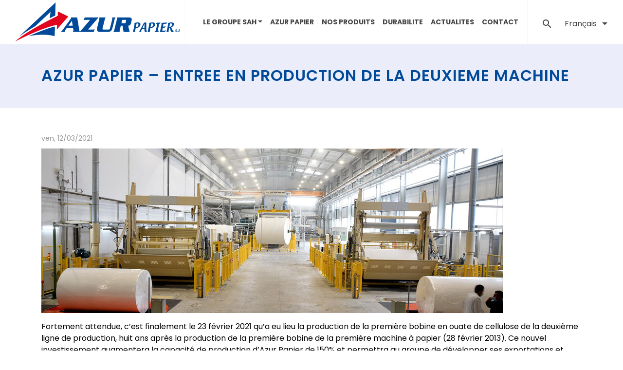

--- FILE ---
content_type: text/html; charset=UTF-8
request_url: http://www.azurpapier.com.tn/fr/actualites/azur-papier-entree-en-production-de-la-deuxieme-machine
body_size: 6287
content:
<!DOCTYPE html>
<html lang="fr" dir="ltr">
  <head>
    <meta charset="utf-8" />
<link rel="canonical" href="http://www.azurpapier.com.tn/fr/actualites/azur-papier-entree-en-production-de-la-deuxieme-machine" />
<meta name="description" content="Fortement attendue, c’est finalement le 23 février 2021 qu’a eu lieu la production de la première bobine en ouate de cellulose de la deuxième ligne de production, huit ans après la production de la première bobine de la première machine à papier (28 février 2013). Ce nouvel investissement augmentera la capacité de production d’Azur Papier de 150% et permettra au groupe de développer ses exportations et répondre aux besoins en matières premières de ses filiales africaines afin de les accompagner dans leurs stratégies de croissance." />
<meta name="Generator" content="Drupal 9 (https://www.drupal.org)" />
<meta name="MobileOptimized" content="width" />
<meta name="HandheldFriendly" content="true" />
<meta name="viewport" content="width=device-width, initial-scale=1, shrink-to-fit=no" />
<meta http-equiv="x-ua-compatible" content="ie=edge" />
<link rel="icon" href="/sites/default/files/favicon.png" type="image/png" />
<link rel="alternate" hreflang="en" href="http://www.azurpapier.com.tn/en/news/azur-papier-start-production-second-machine" />
<link rel="alternate" hreflang="fr" href="http://www.azurpapier.com.tn/fr/actualites/azur-papier-entree-en-production-de-la-deuxieme-machine" />
<link rel="alternate" hreflang="ar" href="http://www.azurpapier.com.tn/ar/actualites/azur-papier-entree-en-production-de-la-deuxieme-machine" />
<script src="/sites/default/files/google_tag/gtm_azure/google_tag.script.js?sxvl9g" defer></script>

    <title>AZUR PAPIER – ENTREE EN PRODUCTION DE LA DEUXIEME MACHINE | Lilas</title>
    <link rel="stylesheet" media="all" href="/core/assets/vendor/jquery.ui/themes/base/core.css?sxvl9g" />
<link rel="stylesheet" media="all" href="/core/assets/vendor/jquery.ui/themes/base/controlgroup.css?sxvl9g" />
<link rel="stylesheet" media="all" href="/core/assets/vendor/jquery.ui/themes/base/checkboxradio.css?sxvl9g" />
<link rel="stylesheet" media="all" href="/core/assets/vendor/jquery.ui/themes/base/resizable.css?sxvl9g" />
<link rel="stylesheet" media="all" href="/core/assets/vendor/jquery.ui/themes/base/button.css?sxvl9g" />
<link rel="stylesheet" media="all" href="/core/assets/vendor/jquery.ui/themes/base/dialog.css?sxvl9g" />
<link rel="stylesheet" media="all" href="/core/modules/system/css/components/ajax-progress.module.css?sxvl9g" />
<link rel="stylesheet" media="all" href="/core/modules/system/css/components/align.module.css?sxvl9g" />
<link rel="stylesheet" media="all" href="/core/modules/system/css/components/autocomplete-loading.module.css?sxvl9g" />
<link rel="stylesheet" media="all" href="/core/modules/system/css/components/fieldgroup.module.css?sxvl9g" />
<link rel="stylesheet" media="all" href="/core/modules/system/css/components/container-inline.module.css?sxvl9g" />
<link rel="stylesheet" media="all" href="/core/modules/system/css/components/clearfix.module.css?sxvl9g" />
<link rel="stylesheet" media="all" href="/core/modules/system/css/components/details.module.css?sxvl9g" />
<link rel="stylesheet" media="all" href="/core/modules/system/css/components/hidden.module.css?sxvl9g" />
<link rel="stylesheet" media="all" href="/core/modules/system/css/components/item-list.module.css?sxvl9g" />
<link rel="stylesheet" media="all" href="/core/modules/system/css/components/js.module.css?sxvl9g" />
<link rel="stylesheet" media="all" href="/core/modules/system/css/components/nowrap.module.css?sxvl9g" />
<link rel="stylesheet" media="all" href="/core/modules/system/css/components/position-container.module.css?sxvl9g" />
<link rel="stylesheet" media="all" href="/core/modules/system/css/components/progress.module.css?sxvl9g" />
<link rel="stylesheet" media="all" href="/core/modules/system/css/components/reset-appearance.module.css?sxvl9g" />
<link rel="stylesheet" media="all" href="/core/modules/system/css/components/resize.module.css?sxvl9g" />
<link rel="stylesheet" media="all" href="/core/modules/system/css/components/sticky-header.module.css?sxvl9g" />
<link rel="stylesheet" media="all" href="/core/modules/system/css/components/system-status-counter.css?sxvl9g" />
<link rel="stylesheet" media="all" href="/core/modules/system/css/components/system-status-report-counters.css?sxvl9g" />
<link rel="stylesheet" media="all" href="/core/modules/system/css/components/system-status-report-general-info.css?sxvl9g" />
<link rel="stylesheet" media="all" href="/core/modules/system/css/components/tabledrag.module.css?sxvl9g" />
<link rel="stylesheet" media="all" href="/core/modules/system/css/components/tablesort.module.css?sxvl9g" />
<link rel="stylesheet" media="all" href="/core/modules/system/css/components/tree-child.module.css?sxvl9g" />
<link rel="stylesheet" media="all" href="/core/misc/dropbutton/dropbutton.css?sxvl9g" />
<link rel="stylesheet" media="all" href="/core/assets/vendor/jquery.ui/themes/base/theme.css?sxvl9g" />
<link rel="stylesheet" media="all" href="/modules/contrib/sharethis/css/sharethis.css?sxvl9g" />
<link rel="stylesheet" media="all" href="/modules/contrib/better_exposed_filters/css/better_exposed_filters.css?sxvl9g" />
<link rel="stylesheet" media="all" href="/themes/contrib/bootstrap_barrio/css/components/user.css?sxvl9g" />
<link rel="stylesheet" media="all" href="/themes/contrib/bootstrap_barrio/css/components/progress.css?sxvl9g" />
<link rel="stylesheet" media="all" href="/themes/contrib/bootstrap_barrio/css/components/dropbutton.css?sxvl9g" />
<link rel="stylesheet" media="all" href="/themes/contrib/bootstrap_barrio/css/components/affix.css?sxvl9g" />
<link rel="stylesheet" media="all" href="/themes/contrib/bootstrap_barrio/css/components/alerts.css?sxvl9g" />
<link rel="stylesheet" media="all" href="/themes/contrib/bootstrap_barrio/css/components/book.css?sxvl9g" />
<link rel="stylesheet" media="all" href="/themes/contrib/bootstrap_barrio/css/components/comments.css?sxvl9g" />
<link rel="stylesheet" media="all" href="/themes/contrib/bootstrap_barrio/css/components/contextual.css?sxvl9g" />
<link rel="stylesheet" media="all" href="/themes/contrib/bootstrap_barrio/css/components/feed-icon.css?sxvl9g" />
<link rel="stylesheet" media="all" href="/themes/contrib/bootstrap_barrio/css/components/field.css?sxvl9g" />
<link rel="stylesheet" media="all" href="/themes/contrib/bootstrap_barrio/css/components/header.css?sxvl9g" />
<link rel="stylesheet" media="all" href="/themes/contrib/bootstrap_barrio/css/components/help.css?sxvl9g" />
<link rel="stylesheet" media="all" href="/themes/contrib/bootstrap_barrio/css/components/icons.css?sxvl9g" />
<link rel="stylesheet" media="all" href="/themes/contrib/bootstrap_barrio/css/components/image-button.css?sxvl9g" />
<link rel="stylesheet" media="all" href="/themes/contrib/bootstrap_barrio/css/components/item-list.css?sxvl9g" />
<link rel="stylesheet" media="all" href="/themes/contrib/bootstrap_barrio/css/components/list-group.css?sxvl9g" />
<link rel="stylesheet" media="all" href="/themes/contrib/bootstrap_barrio/css/components/node-preview.css?sxvl9g" />
<link rel="stylesheet" media="all" href="/themes/contrib/bootstrap_barrio/css/components/page.css?sxvl9g" />
<link rel="stylesheet" media="all" href="/themes/contrib/bootstrap_barrio/css/components/search-form.css?sxvl9g" />
<link rel="stylesheet" media="all" href="/themes/contrib/bootstrap_barrio/css/components/shortcut.css?sxvl9g" />
<link rel="stylesheet" media="all" href="/themes/contrib/bootstrap_barrio/css/components/sidebar.css?sxvl9g" />
<link rel="stylesheet" media="all" href="/themes/contrib/bootstrap_barrio/css/components/site-footer.css?sxvl9g" />
<link rel="stylesheet" media="all" href="/themes/contrib/bootstrap_barrio/css/components/skip-link.css?sxvl9g" />
<link rel="stylesheet" media="all" href="/themes/contrib/bootstrap_barrio/css/components/table.css?sxvl9g" />
<link rel="stylesheet" media="all" href="/themes/contrib/bootstrap_barrio/css/components/tabledrag.css?sxvl9g" />
<link rel="stylesheet" media="all" href="/themes/contrib/bootstrap_barrio/css/components/tableselect.css?sxvl9g" />
<link rel="stylesheet" media="all" href="/themes/contrib/bootstrap_barrio/css/components/tablesort-indicator.css?sxvl9g" />
<link rel="stylesheet" media="all" href="/themes/contrib/bootstrap_barrio/css/components/ui.widget.css?sxvl9g" />
<link rel="stylesheet" media="all" href="/themes/contrib/bootstrap_barrio/css/components/tabs.css?sxvl9g" />
<link rel="stylesheet" media="all" href="/themes/contrib/bootstrap_barrio/css/components/vertical-tabs.css?sxvl9g" />
<link rel="stylesheet" media="all" href="/themes/contrib/bootstrap_barrio/css/components/views.css?sxvl9g" />
<link rel="stylesheet" media="all" href="/themes/contrib/bootstrap_barrio/css/components/ui-dialog.css?sxvl9g" />
<link rel="stylesheet" media="all" href="/themes/custom/customtheme/css/bootstrap.min.css?sxvl9g" />
<link rel="stylesheet" media="all" href="/themes/custom/customtheme/css/animate.min.css?sxvl9g" />
<link rel="stylesheet" media="all" href="/themes/custom/customtheme/css/owl.carousel.min.css?sxvl9g" />
<link rel="stylesheet" media="all" href="/themes/custom/customtheme/css/material-design-iconic-font.min.css?sxvl9g" />
<link rel="stylesheet" media="all" href="/themes/custom/customtheme/css/magnific-popup.min.css?sxvl9g" />
<link rel="stylesheet" media="all" href="/themes/custom/customtheme/css/colors.css?sxvl9g" />
<link rel="stylesheet" media="all" href="/themes/custom/customtheme/css/style.css?sxvl9g" />
<link rel="stylesheet" media="all" href="/themes/custom/customtheme/css/responsive.css?sxvl9g" />
<link rel="stylesheet" media="all" href="/themes/contrib/bootstrap_barrio/css/components/form.css?sxvl9g" />
<link rel="stylesheet" media="all" href="/themes/contrib/bootstrap_barrio/css/colors/messages/messages-white.css?sxvl9g" />
<link rel="stylesheet" media="all" href="/themes/contrib/bootstrap_barrio/css/components/dropbutton.component.css?sxvl9g" />
<link rel="stylesheet" media="print" href="/themes/contrib/bootstrap_barrio/css/print.css?sxvl9g" />

    
  </head>
  <body class="layout-no-sidebars page-node-11 page-node-actualites path-node node--type-actualites">
    <a href="#main-content" class="visually-hidden focusable skip-link">
      Aller au contenu principal
    </a>
    <noscript><iframe src="https://www.googletagmanager.com/ns.html?id=GTM-WGFLZ65" height="0" width="0" style="display:none;visibility:hidden"></iframe></noscript>
      <div class="dialog-off-canvas-main-canvas" data-off-canvas-main-canvas>
    <div id="page-wrapper">
  <div id="page">
    <header id="header" class="header" role="banner" aria-label="Site header">
                      <nav class="navbar navbar-expand-lg" id="navbar-main">
                        <div id="block-logopageinterne" class="logo_interne hidden block block-block-content block-block-content59d916be-acb0-4810-a889-4618242e8bdc">
  
    
      <div class="content">
      
            <div class="clearfix text-formatted field field--name-body field--type-text-with-summary field--label-hidden field__item"><p><a href="http://www.azurpapier.com.tn/fr"><img alt="Home" data-entity-type="file" data-entity-uuid="f1212831-b70b-47e6-9dfd-f6de35f271f9" src="/sites/default/files/inline-images/logo-lilas_1.png" width="129" height="49" loading="lazy" /></a></p>
</div>
      
    </div>
  </div>
      <a href="/fr" title="Home" rel="home" class="navbar-brand">
              <img src="/sites/default/files/logo_0.png" alt="Home" class="img-fluid d-inline-block align-top" />
            
    </a>
    

                          <button class="navbar-toggler navbar-toggler-right" type="button" data-toggle="collapse" data-target="#CollapsingNavbar" aria-controls="CollapsingNavbar" aria-expanded="false" aria-label="Toggle navigation"><span class="navbar-toggler-icon"></span></button>
              <div class="collapse navbar-collapse justify-content-end" id="CollapsingNavbar">
                  <nav role="navigation" aria-labelledby="block-customtheme-main-menu-menu" id="block-customtheme-main-menu" class="block block-menu navigation menu--main">
            
  <h2 class="sr-only" id="block-customtheme-main-menu-menu">Main navigation</h2>
  

        
              <ul block="block-customtheme-main-menu" class="clearfix nav navbar-nav">
                    <li class="nav-item menu-item--expanded dropdown">
                          <a href="/fr/propos-de-nous/le-groupe-sah" class="nav-link dropdown-toggle nav-link--fr-propos-de-nous-le-groupe-sah" data-toggle="dropdown" aria-expanded="false" aria-haspopup="true" data-drupal-link-system-path="node/38">Le groupe SAH</a>
                        <ul class="dropdown-menu">
                    <li class="dropdown-item">
                          <a href="/fr/le-groupe-sah/presentation-du-groupe" class="nav-link--fr-le-groupe-sah-presentation-du-groupe" data-drupal-link-system-path="node/41">PRESENTATION DU GROUPE</a>
              </li>
                <li class="dropdown-item">
                          <a href="/fr/le-groupe-sah/vision-et-valeurs-du-groupe" class="nav-link--fr-le-groupe-sah-vision-et-valeurs-du-groupe" data-drupal-link-system-path="node/34">Notre Vision &amp; Nos Valeurs</a>
              </li>
                <li class="dropdown-item">
                          <a href="/fr/le-groupe-sah/qualite" class="nav-link--fr-le-groupe-sah-qualite" data-drupal-link-system-path="node/3">Qualite</a>
              </li>
        </ul>
  
              </li>
                <li class="nav-item">
                          <a href="/fr/azur-papier" class="nav-link nav-link--fr-azur-papier" data-drupal-link-system-path="node/1">Azur Papier</a>
              </li>
                <li class="nav-item">
                          <a href="/fr/nos-produits" class="nav-link nav-link--fr-nos-produits" data-drupal-link-system-path="node/2">Nos produits</a>
              </li>
                <li class="nav-item">
                          <a href="/fr/durabilite" class="nav-link nav-link--fr-durabilite" data-drupal-link-system-path="node/4">Durabilite</a>
              </li>
                <li class="nav-item">
                          <a href="/fr/actualites" class="nav-link nav-link--fr-actualites" data-drupal-link-system-path="node/23">Actualites</a>
              </li>
                <li class="nav-item">
                          <a href="/fr/contact-0" class="nav-link nav-link--fr-contact-0" data-drupal-link-system-path="node/22">Contact</a>
              </li>
        </ul>
  


  </nav>


                	          </div>
                                          </nav>
                    <div class="site-exposed_language">
            <section class="row region region-exposed-language">
    <div class="views-exposed-form bef-exposed-form exposed-search block block-views block-views-exposed-filter-blockrecherche-page-1" data-drupal-selector="views-exposed-form-recherche-page-1" id="block-formulaireexposerecherchepage-1">
  
    
      <div class="content">
      
<form action="/fr/recherche" method="get" id="views-exposed-form-recherche-page-1" accept-charset="UTF-8">
  <div class="form-row">
  



  <fieldset class="js-form-item js-form-type-textfield form-type-textfield js-form-item-search form-item-search form-group">
          <label for="edit-search">Recherche en texte intégral</label>
                    <input placeholder="Recherche" data-drupal-selector="edit-search" type="text" id="edit-search" name="search" value="" size="30" maxlength="128" class="form-text form-control" />

                      </fieldset>
<div data-drupal-selector="edit-actions" class="form-actions js-form-wrapper form-group" id="edit-actions"><button data-drupal-selector="edit-submit-recherche" type="submit" id="edit-submit-recherche" value="Rechercher" class="button js-form-submit form-submit btn btn-primary">Rechercher</button>
</div>

</div>

</form>

    </div>
  </div>
<div id="block-dropdownlanguage" class="dropdown-language block block-dropdown-language block-dropdown-languagelanguage-interface">
  
    
      <div class="content">
      

  <div class="dropbutton-wrapper"><div class="dropbutton-widget"><ul class="dropdown-language-item dropbutton"><li class="fr"><span class="language-link active-language">Français</span></li><li class="en"><a href="/en/news/azur-papier-start-production-second-machine" class="language-link" hreflang="en">English</a></li><li class="ar"><a href="/ar/actualites/azur-papier-entree-en-production-de-la-deuxieme-machine" class="language-link" hreflang="ar">عربي</a></li></ul></div></div>
    </div>
  </div>

  </section>

        </div>
          </header>
          <div class="highlighted">
        <aside class="container section clearfix" role="complementary">
            <div data-drupal-messages-fallback class="hidden"></div>


        </aside>
      </div>
            <div id="main-wrapper" class="layout-main-wrapper clearfix">
              <div class="wrap-breadcrumb">
            <div id="block-breadcrumbandtitlepage" class="container block block-blockgroup block-block-groupbreadcrumb-and-title-page">
  
    
      <div class="content">
      <div id="block-title" class="block block-ctools-block block-entity-fieldnodetitle">
  
    
      <div class="content">
      <span class="field field--name-title field--type-string field--label-above">AZUR PAPIER – ENTREE EN PRODUCTION DE LA DEUXIEME MACHINE</span>

    </div>
  </div>

    </div>
  </div>


          </div>
        <div id="main" class="container">
          <div class="row row-offcanvas row-offcanvas-left clearfix">
              <main class="main-content col" id="content" role="main">
                <section class="section">
                  <a id="main-content" tabindex="-1"></a>
                    <div id="block-customtheme-content" class="block block-system block-system-main-block">
  
    
      <div class="content">
      <div data-history-node-id="11" class="node node--type-actualites node--view-mode-full ds-1col clearfix">

  

  <div>
    
            <div class="date-actus-details field field--name-field-date field--type-datetime field--label-hidden field__item"><time datetime="2021-03-12T12:00:00Z" class="datetime">ven, 12/03/2021</time>
</div>
      
            <div class="img-actus-details	 field field--name-field-image field--type-image field--label-hidden field__item">  <img loading="lazy" src="/sites/default/files/2023-02/image_resize-1_2_1.jpg" width="948" height="338" alt="Azur Papier – Entrée en production de la deuxième machine" />

</div>
      
            <div class="content-actus-details	 clearfix text-formatted field field--name-body field--type-text-with-summary field--label-hidden field__item"><p>Fortement attendue, c’est finalement le 23 février 2021 qu’a eu lieu la production de la première bobine en ouate de cellulose de la deuxième ligne de production, huit ans après la production de la première bobine de la première machine à papier (28 février 2013). Ce nouvel investissement augmentera la capacité de production d’Azur Papier de 150% et permettra au groupe de développer ses exportations et répondre aux besoins en matières premières de ses filiales africaines afin de les accompagner dans leurs stratégies de croissance.</p>

<p>Azur Papier, filiale du Groupe SAH, a été créé en 2009 dans le cadre de la stratégie d'intégration verticale du groupe pour garantir la qualité de sa principale matière première et assurer son indépendance d'approvisionnement en ouate de cellulose. Ayant atteint sa pleine capacité - suite à la forte demande du marché grâce à la qualité des produits en papier tissu - le groupe a investi dans une deuxième ligne de production d'une capacité de 33 mille tonnes par an pour un coût total de 87 millions de dinars. 40% de la production de cette deuxième ligne permettra de satisfaire les besoins croissants des filiales du groupe en ouate de cellulose et le reste sera destiné à l'exportation.</p>

<p>Azur Papier offre des bobines en qualité vierge et recyclée, conçues et fabriquées de manière éthique et responsable. Pour ses approvisionnements en pâte vierge, elle collabore avec des fournisseurs certifiés FSC qui lui garantissent une qualité optimale avec un minimum d'impact sur l'environnement et les personnes. Le processus de production d’Azur Papier intègre également la production de la ouate en qualité recyclée consommant moins de ressources naturelles et transformant les déchets de papiers, ce qui réduit l'impact sur l'environnement.<br />
 </p>
</div>
      <div class="sharethis-wrapper">
      <span st_url="http://www.azurpapier.com.tn/fr/actualites/azur-papier-entree-en-production-de-la-deuxieme-machine" st_title="AZUR PAPIER – ENTREE EN PRODUCTION DE LA DEUXIEME MACHINE" class="st_facebook_large" displayText="facebook"></span>

      <span st_url="http://www.azurpapier.com.tn/fr/actualites/azur-papier-entree-en-production-de-la-deuxieme-machine" st_title="AZUR PAPIER – ENTREE EN PRODUCTION DE LA DEUXIEME MACHINE" class="st_twitter_large" displayText="twitter"></span>

      <span st_url="http://www.azurpapier.com.tn/fr/actualites/azur-papier-entree-en-production-de-la-deuxieme-machine" st_title="AZUR PAPIER – ENTREE EN PRODUCTION DE LA DEUXIEME MACHINE" class="st_linkedin_large" displayText="linkedin"></span>

      <span st_url="http://www.azurpapier.com.tn/fr/actualites/azur-papier-entree-en-production-de-la-deuxieme-machine" st_title="AZUR PAPIER – ENTREE EN PRODUCTION DE LA DEUXIEME MACHINE" class="st_email_large" displayText="email"></span>

      <span st_url="http://www.azurpapier.com.tn/fr/actualites/azur-papier-entree-en-production-de-la-deuxieme-machine" st_title="AZUR PAPIER – ENTREE EN PRODUCTION DE LA DEUXIEME MACHINE" class="st_sharethis_large" displayText="sharethis"></span>

      <span st_url="http://www.azurpapier.com.tn/fr/actualites/azur-papier-entree-en-production-de-la-deuxieme-machine" st_title="AZUR PAPIER – ENTREE EN PRODUCTION DE LA DEUXIEME MACHINE" class="st_pinterest_large" displayText="pinterest"></span>

  </div>

  </div>

</div>


    </div>
  </div>


                </section>
              </main>
                                  </div>
        </div>
          </div>
        <footer class="site-footer">
              <div class="container">
                                <div class="site-footer__bottom">
                <section class="row region region-footer-fifth">
    <div id="block-blocklogocopyrightandpoweredby" class="container block block-blockgroup block-block-groupblock-copyright-powered-by">
  
    
      <div class="content">
      <div id="block-logofooter" class="block block-block-content block-block-content304e8c10-0b35-4bc8-8736-b5c8793673de">
  
    
      <div class="content">
      
            <div class="clearfix text-formatted field field--name-body field--type-text-with-summary field--label-hidden field__item"><div class="logo-footer"><img alt="" data-entity-type="file" data-entity-uuid="dce35a1c-511f-458d-b3d3-b51286cc0167" src="/sites/default/files/inline-images/logo.png" width="250" height="59" loading="lazy" /></div>
</div>
      
    </div>
  </div>
<div id="block-poweredby" class="block block-block-content block-block-content5acf5cdc-6f88-48a3-92f0-33fd3382ec5c">
  
    
      <div class="content">
      
            <div class="clearfix text-formatted field field--name-body field--type-text-with-summary field--label-hidden field__item"><div class="powered"><a href="https://www.lilas.com.tn/Fr/" target="_blank"><img alt="Lilas Groupe" data-entity-type="file" data-entity-uuid="35c26f08-787d-496f-8663-4af2e0ebaee1" src="/sites/default/files/inline-images/lilas.png" width="89" height="35" loading="lazy" /></a></div>
</div>
      
    </div>
  </div>
<div id="block-copyright" class="block block-block-content block-block-contentb6894b80-aaaa-4d0c-8bfd-54f959648b4d">
  
    
      <div class="content">
      
            <div class="clearfix text-formatted field field--name-body field--type-text-with-summary field--label-hidden field__item"><div class="copyright">© 2023 tous les droits sont réservés</div>

<div class="powered">Développé par <a href="http://www.medianet.com.tn" target="_blank">MEDIANET</a></div></div>
      
    </div>
  </div>
<nav role="navigation" aria-labelledby="block-menufooter-menu" id="block-menufooter" class="footer-menu block block-menu navigation menu--menu-footer">
            
  <h2 class="sr-only" id="block-menufooter-menu">menu footer</h2>
  

        
              <ul class="clearfix nav">
                    <li class="nav-item">
                <a href="/fr/azur-papier" class="nav-link nav-link--fr-azur-papier" data-drupal-link-system-path="node/1">Présentation  Azur Papier</a>
              </li>
                <li class="nav-item">
                <a href="/fr/nos-produits" class="nav-link nav-link--fr-nos-produits" data-drupal-link-system-path="node/2">Nos produits</a>
              </li>
                <li class="nav-item">
                <a href="/fr/durabilite" class="nav-link nav-link--fr-durabilite" data-drupal-link-system-path="node/4">Durabilité</a>
              </li>
                <li class="nav-item">
                <a href="/fr/actualites" class="nav-link nav-link--fr-actualites" data-drupal-link-system-path="node/23">Actualités</a>
              </li>
                <li class="nav-item">
                <a href="/fr/contact-0" class="nav-link nav-link--fr-contact-0" data-drupal-link-system-path="node/22">Contactez nous</a>
              </li>
        </ul>
  


  </nav>

    </div>
  </div>

  </section>

            </div>
                  </div>
          </footer>
  </div>
</div>

  </div>

    
    <script type="application/json" data-drupal-selector="drupal-settings-json">{"path":{"baseUrl":"\/","scriptPath":null,"pathPrefix":"fr\/","currentPath":"node\/11","currentPathIsAdmin":false,"isFront":false,"currentLanguage":"fr"},"pluralDelimiter":"\u0003","suppressDeprecationErrors":true,"ajaxPageState":{"libraries":"better_exposed_filters\/general,bootstrap_barrio\/dropbutton,bootstrap_barrio\/form,bootstrap_barrio\/global-styling,bootstrap_barrio\/links,bootstrap_barrio\/messages_white,core\/drupal.dropbutton,customtheme\/bootstrap-fr,customtheme\/global-styling,sharethis\/sharethis,sharethis\/sharethispickerexternalbuttons,sharethis\/sharethispickerexternalbuttonsws,system\/base","theme":"customtheme","theme_token":null},"ajaxTrustedUrl":{"\/fr\/recherche":true},"sharethis":{"publisher":"dr-787048c7-f59d-5189-f03e-4c9d890c6d63","version":"5x","doNotCopy":true,"hashAddressBar":false,"doNotHash":true},"user":{"uid":0,"permissionsHash":"52d825e04fc904b81da8465cef21981fddfb40e332987be92280fef9f19514dc"}}</script>
<script src="/core/assets/vendor/jquery/jquery.min.js?v=3.6.2"></script>
<script src="/core/misc/polyfills/element.matches.js?v=9.5.0"></script>
<script src="/core/misc/polyfills/object.assign.js?v=9.5.0"></script>
<script src="/core/assets/vendor/css-escape/css.escape.js?v=1.5.1"></script>
<script src="/core/misc/polyfills/nodelist.foreach.js?v=9.5.0"></script>
<script src="/core/assets/vendor/es6-promise/es6-promise.auto.min.js?v=4.2.8"></script>
<script src="/core/assets/vendor/once/once.min.js?v=1.0.1"></script>
<script src="/core/assets/vendor/jquery-once/jquery.once.min.js?v=2.2.3"></script>
<script src="/core/misc/drupalSettingsLoader.js?v=9.5.0"></script>
<script src="/sites/default/files/languages/fr_HdIECw3LMX49fc6lwBX91jfusoUBxKUm4r4CH9qmAU0.js?sxvl9g"></script>
<script src="/core/misc/drupal.js?v=9.5.0"></script>
<script src="/core/misc/drupal.init.js?v=9.5.0"></script>
<script src="/core/assets/vendor/jquery.ui/ui/version-min.js?v=1.13.2"></script>
<script src="/core/assets/vendor/jquery.ui/ui/data-min.js?v=1.13.2"></script>
<script src="/core/assets/vendor/jquery.ui/ui/disable-selection-min.js?v=1.13.2"></script>
<script src="/core/assets/vendor/jquery.ui/ui/focusable-min.js?v=1.13.2"></script>
<script src="/core/assets/vendor/jquery.ui/ui/form-min.js?v=1.13.2"></script>
<script src="/core/assets/vendor/jquery.ui/ui/ie-min.js?v=1.13.2"></script>
<script src="/core/assets/vendor/jquery.ui/ui/jquery-patch-min.js?v=1.13.2"></script>
<script src="/core/assets/vendor/jquery.ui/ui/keycode-min.js?v=1.13.2"></script>
<script src="/core/assets/vendor/jquery.ui/ui/plugin-min.js?v=1.13.2"></script>
<script src="/core/assets/vendor/jquery.ui/ui/safe-active-element-min.js?v=1.13.2"></script>
<script src="/core/assets/vendor/jquery.ui/ui/safe-blur-min.js?v=1.13.2"></script>
<script src="/core/assets/vendor/jquery.ui/ui/scroll-parent-min.js?v=1.13.2"></script>
<script src="/core/assets/vendor/jquery.ui/ui/unique-id-min.js?v=1.13.2"></script>
<script src="/core/assets/vendor/jquery.ui/ui/widget-min.js?v=1.13.2"></script>
<script src="/core/assets/vendor/jquery.ui/ui/widgets/controlgroup-min.js?v=1.13.2"></script>
<script src="/core/assets/vendor/jquery.ui/ui/form-reset-mixin-min.js?v=1.13.2"></script>
<script src="/core/assets/vendor/jquery.ui/ui/labels-min.js?v=1.13.2"></script>
<script src="/core/assets/vendor/jquery.ui/ui/widgets/mouse-min.js?v=1.13.2"></script>
<script src="/core/assets/vendor/jquery.ui/ui/widgets/checkboxradio-min.js?v=1.13.2"></script>
<script src="/core/assets/vendor/jquery.ui/ui/widgets/draggable-min.js?v=1.13.2"></script>
<script src="/core/assets/vendor/jquery.ui/ui/widgets/resizable-min.js?v=1.13.2"></script>
<script src="/core/assets/vendor/jquery.ui/ui/widgets/button-min.js?v=1.13.2"></script>
<script src="/core/assets/vendor/jquery.ui/ui/widgets/dialog-min.js?v=1.13.2"></script>
<script src="/modules/contrib/sharethis/js/sharethis.js?v=9.5.0"></script>
<script src="/core/assets/vendor/tabbable/index.umd.min.js?v=5.3.3"></script>
<script src="/core/misc/jquery.once.bc.js?v=9.5.0"></script>
<script src="/themes/contrib/bootstrap_barrio/js/global.js?v=9.5.0"></script>
<script src="/themes/contrib/bootstrap_barrio/js/affix.js?v=9.5.0"></script>
<script src="/themes/custom/customtheme/js/jquery.min.js?v=9.5.0"></script>
<script src="/themes/custom/customtheme/js/wow.min.js?v=9.5.0"></script>
<script src="/themes/custom/customtheme/js/popper.min.js?v=9.5.0"></script>
<script src="/themes/custom/customtheme/js/bootstrap.min.js?v=9.5.0"></script>
<script src="/themes/custom/customtheme/js/jquery-ui.min.js?v=9.5.0"></script>
<script src="/themes/custom/customtheme/js/owl.carousel.min.js?v=9.5.0"></script>
<script src="/themes/custom/customtheme/js/jquery.validate.min.js?v=9.5.0"></script>
<script src="/themes/custom/customtheme/js/jquery.magnific-popup.min.js?v=9.5.0"></script>
<script src="/themes/custom/customtheme/js/global.js?v=9.5.0"></script>
<script src="https://ws.sharethis.com/button/buttons.js"></script>
<script src="/core/misc/jquery.tabbable.shim.js?v=9.5.0"></script>
<script src="/core/misc/position.js?v=9.5.0"></script>
<script src="/core/misc/progress.js?v=9.5.0"></script>
<script src="/core/assets/vendor/loadjs/loadjs.min.js?v=4.2.0"></script>
<script src="/core/misc/ajax.js?v=9.5.0"></script>
<script src="/modules/contrib/better_exposed_filters/js/better_exposed_filters.js?v=4.x"></script>
<script src="/themes/custom/customtheme/js/messages_fr.min.js?sxvl9g"></script>
<script src="/core/misc/dropbutton/dropbutton.js?v=9.5.0"></script>

  </body>
</html>


--- FILE ---
content_type: text/css
request_url: http://www.azurpapier.com.tn/core/modules/system/css/components/tabledrag.module.css?sxvl9g
body_size: 690
content:
/**
 * @file
 * Table drag behavior.
 *
 * @see tabledrag.js
 */

body.drag {
  cursor: move;
}
tr.region-title {
  font-weight: bold;
}
tr.region-message {
  color: #999;
}
tr.region-populated {
  display: none;
}
tr.add-new .tabledrag-changed {
  display: none;
}
.draggable a.tabledrag-handle {
  float: left; /* LTR */
  overflow: hidden;
  height: 1.7em;
  margin-left: -1em; /* LTR */
  cursor: move;
  text-decoration: none;
}
[dir="rtl"] .draggable a.tabledrag-handle {
  float: right;
  margin-right: -1em;
  margin-left: 0;
}
a.tabledrag-handle:hover {
  text-decoration: none;
}
a.tabledrag-handle .handle {
  width: 14px;
  height: 14px;
  margin: -0.4em 0.5em 0;
  padding: 0.42em 0.5em;
  background: #787878;
  -webkit-mask: url(../../../../misc/icons/787878/move.svg) no-repeat 6px 7px;
  mask: url(../../../../misc/icons/787878/move.svg) no-repeat 6px 7px;
}
a.tabledrag-handle:hover .handle,
a.tabledrag-handle:focus .handle {
  background: #000;
}

@media (forced-colors: active) {
  a.tabledrag-handle .handle,
  a.tabledrag-handle:hover .handle,
  a.tabledrag-handle:focus .handle {
    background: canvastext;
  }
}
.touchevents .draggable td {
  padding: 0 10px;
}
.touchevents .draggable .menu-item__link {
  display: inline-block;
  padding: 10px 0;
}
.touchevents a.tabledrag-handle {
  width: 40px;
  height: 44px;
}
.touchevents a.tabledrag-handle .handle {
  height: 21px;
  background-position: 40% 19px; /* LTR */
}
[dir="rtl"] .touch a.tabledrag-handle .handle {
  background-position: right 40% top 19px;
}
.touchevents .draggable.drag a.tabledrag-handle .handle {
  background-position: 50% -32px;
}
.tabledrag-toggle-weight-wrapper {
  text-align: right; /* LTR */
}
[dir="rtl"] .tabledrag-toggle-weight-wrapper {
  text-align: left;
}
.indentation {
  float: left; /* LTR */
  width: 20px;
  height: 1.7em;
  margin: -0.4em 0.2em -0.4em -0.4em; /* LTR */
  padding: 0.42em 0 0.42em 0.6em; /* LTR */
}
[dir="rtl"] .indentation {
  float: right;
  margin: -0.4em -0.4em -0.4em 0.2em;
  padding: 0.42em 0.6em 0.42em 0;
}


--- FILE ---
content_type: text/css
request_url: http://www.azurpapier.com.tn/themes/custom/customtheme/css/style.css?sxvl9g
body_size: 5868
content:
@import url("https://fonts.googleapis.com/css2?family=Poppins:ital,wght@0,100;0,200;0,300;0,400;0,500;0,600;0,700;0,800;0,900;1,100;1,200;1,300;1,400;1,500;1,600;1,700;1,800;1,900&display=swap");
@import url("https://fonts.googleapis.com/css2?family=Lato:ital,wght@0,100;0,300;0,400;0,700;0,900;1,100;1,300;1,400;1,700;1,900&display=swap");
body {
  font-family: "Poppins", sans-serif;
  font-size: 16px;
  color: #555;
  background: white;
}
body:not(.device-touch) button {
  -webkit-transition: all 0.2s ease-in-out;
  -o-transition: all 0.2s ease-in-out;
  transition: all 0.2s ease-in-out;
}

img {
  max-width: 100%;
  height: auto;
}
p {
  line-height: 1.5;
  color: #000;
  font-size: 16px;
}
#main-wrapper {
  padding-bottom: 60px;
}
.header {
  display: flex;
  width: 100%;
  flex: 0 0 100%;
  max-width: 100%;
  flex-direction: row;
  flex-wrap: nowrap;
  justify-content: space-around;
  position: relative;
}
#navbar-main {
  background-color: transparent;
  padding-top: 0;
  padding-bottom: 0;
  padding-right: 0;
  flex: 0 0 85%;
  max-width: 85%;
}
.path-frontpage .header {
  /* position: fixed; */
  width: 100%;
  z-index: 9;
  border-bottom: 1px solid rgba(255, 255, 255, 0.15);
  background-color: #fff;
}
.path-frontpage .sticky_header_home {
  position: fixed;
  box-shadow: 0 0 0 rgba(0, 0, 0, 0.1);
  background-color: #fff;
  transition: height 0.2s ease 0s, background-color 0.3s ease 0s;
  z-index: 1000;
  box-shadow: 0px 4px 10px rgb(0 0 0 / 10%);
}
/* .path-frontpage #block-logopageinterne {
  display: none;
} */
.path-frontpage .sticky_header_home #block-logopageinterne {
  display: none;
}
/* .sticky_header_home .navbar-brand {
  display: none;
} */

.path-frontpage
  .sticky_header_home
  .dropdown-language
  .dropbutton-toggle
  button,
.js
  .path-frontpage
  .sticky_header_home
  .dropdown-language
  .dropbutton-toggle
  button,
.path-frontpage
  .sticky_header_home
  .dropdown-language
  .dropbutton-multiple
  .dropbutton
  .dropbutton-action
  > *,
.path-frontpage .sticky_header_home .exposed-search .js-form-wrapper:before,
.path-frontpage .sticky_header_home .navbar-expand-lg .navbar-nav .nav-link {
  color: #444;
}
.path-frontpage
  .sticky_header_home
  .navbar-expand-lg
  .navbar-nav
  .nav-link:hover {
  color: #004a99;
}
.sticky_header .block-menu,
.sticky_header_home .block-menu {
  padding: 20px 30px 20px 14px;
}
.sticky_header .logo_interne,
.sticky_header .navbar-brand,
.sticky_header_home .logo_interne,
.sticky_header_home .navbar-brand {
  padding: 4px 10px 7px 9px;
}
.sticky_header #block-logopageinterne img,
.sticky_header_home #block-logopageinterne img {
  /* height: 29px; */
  object-fit: contain;
}
.header {
  border-bottom: 1px solid #f5f5f5;
}
.sticky_header {
  position: fixed;
  box-shadow: 0 0 10px rgba(0, 0, 0, 0.1);
  background-color: #fff;
  transition: all 0.3s ease 0s;
  z-index: 999;
  width: 100%;
}

#block-logopageinterne p {
  line-height: inherit;
  margin: 0;
}
.logo_interne,
.navbar-brand {
  display: inline-block;
  margin-right: 1rem;
  font-size: 1.25rem;
  line-height: inherit;
  white-space: nowrap;
  border-right: 1px solid rgba(68, 68, 68, 0.15);
  padding: 20px 30px 20px 14px;
}
.path-frontpage .logo_interne,
.path-frontpage .navbar-brand {
  border-right: 1px solid #f5f5f5;
}
.block-menu {
  padding: 30px 30px 30px 14px;
  border-right: 1px solid #f5f5f5;
  margin-right: 12px;
}
.path-frontpage .block-menu {
  border-right: 1px solid #f5f5f5;
}
.sticky_header .logo_interne,
.sticky_header .navbar-brand,
.sticky_header .block-menu,
.path-frontpage .sticky_header_home .logo_interne,
.path-frontpage .sticky_header_home .navbar-brand,
.path-frontpage .sticky_header_home .block-menu {
  border-right: 1px solid rgba(68, 68, 68, 0.15);
}
.path-frontpage
  .exposed-search
  .js-form-item
  .form-text::-webkit-input-placeholder {
  color: rgb(68 68 68 / 50%);
}
.path-frontpage .exposed-search .js-form-item .form-text:-ms-input-placeholder {
  color: rgb(68 68 68 / 50%);
}
.path-frontpage .exposed-search .js-form-item .form-text::placeholder {
  color: rgb(68 68 68 / 50%);
}
.path-frontpage
  .header-search
  .exposed-search
  .js-form-item
  .form-text::-webkit-input-placeholder {
  color: rgb(68 68 68 / 50%);
}
.path-frontpage
  .header-search
  .exposed-search
  .js-form-item
  .form-text:-ms-input-placeholder {
  color: rgb(68 68 68 / 50%);
}
.path-frontpage
  .header-search
  .exposed-search
  .js-form-item
  .form-text::placeholder {
  color: rgb(68 68 68 / 50%);
}
.path-frontpage
  .header-search
  .exposed-search
  .js-form-item
  .form-text.toggle-search,
.path-frontpage .header-search .exposed-search .js-form-wrapper:before {
  color: rgb(68 68 68 / 50%);
}
.path-frontpage
  .sticky_header_home
  .exposed-search
  .js-form-item
  .form-text::-webkit-input-placeholder {
  color: rgb(68 68 68 / 50%);
}
.path-frontpage
  .sticky_header_home
  .exposed-search
  .js-form-item
  .form-text:-ms-input-placeholder {
  color: rgb(68 68 68 / 50%);
}
.path-frontpage
  .sticky_header_home
  .exposed-search
  .js-form-item
  .form-text::placeholder {
  color: rgb(68 68 68 / 50%);
}

.exposed-search .js-form-item .form-text::-webkit-input-placeholder {
  color: rgb(68 68 68 / 50%);
}
.exposed-search .js-form-item .form-text:-ms-input-placeholder {
  color: rgb(68 68 68 / 50%);
}
.exposed-search .js-form-item .form-text::placeholder {
  color: rgb(68 68 68 / 50%);
}
.item-list ul li {
  margin: 0;
  padding: 0;
}
.node__content {
  margin-top: 0;
}
.path-frontpage .header + .highlighted {
  position: absolute;
  z-index: 999;
  background: #fff;
  width: 100%;
  bottom: 0;
}
.path-frontpage .navbar-expand-lg .navbar-nav .nav-link {
  color: #444;
}
.navbar-expand-lg .navbar-nav .nav-link {
  display: block;
  line-height: 22px;
  padding: 14px 15px;
  font-weight: 700;
  font-size: 14px;
  letter-spacing: 1px;
  text-transform: uppercase;
  font-family: Poppins, sans-serif;
  color: #444;
  transition: all 0.5s ease 0s;
}
.navbar-expand-lg .navbar-nav .nav-link.active {
  color: #004a99;
}
.navbar-expand-lg .navbar-nav .nav-link:hover {
  color: #004a99;
}
.carousel-banniere .item a {
  position: relative;
}
/* .carousel-banniere .item a::before {
  content: "";
  position: absolute;
  width: 100%;
  height: 100%;
  background-color: rgb(0 0 0 / 20%);
} */
.exposed-search {
  position: inherit;
}
.exposed-search .js-form-item > label {
  display: none;
}
.exposed-search .js-form-submit {
  display: none;
}
.region-exposed-language .form-item-search {
  margin-bottom: 0;
}
.exposed-search .js-form-wrapper:before {
  font-family: "Material-Design-Iconic-Font";
  content: "\f1c3";
  font-size: 24px;
  transition: all 0.5s ease 0s;
  color: #444;
  top: 0;
  position: relative;
  cursor: pointer;
  z-index: 999;
}
.form-row .form-actions {
  align-self: flex-end;
  display: flex;
  margin-bottom: 0;
}
#edit-actions {
  margin-bottom: 0;
}
.exposed-search .js-form-wrapper.toggle-submit:before {
  content: "\f136";
}
.path-frontpage .exposed-search .js-form-item .form-text {
  color: #444;
}
.path-frontpage .exposed-search .js-form-wrapper:before {
  color: #444;
}
.exposed-search .js-form-item .form-text {
  position: absolute;
  left: 0;
  background: transparent;
  border: none;
  height: 78px;
  top: 0;
  width: 90%;
  border-radius: 0;
  z-index: -99;
  opacity: 0;
  transition: all 0.5s ease 0s;
  color: #444;
  box-shadow: none;
  padding-left: 10%;
  font-size: 32px;
  font-family: Poppins, sans-serif;
  font-weight: 700;
  margin-top: 0;
}
.exposed-search .js-form-item .form-text.toggle-search {
  z-index: 99;
  opacity: 1;
  background: #fff;
}
.path-frontpage .exposed-search .js-form-item .form-text.toggle-search {
  background: #fff;
}
.header-search {
  background-color: #fff !important;
}
.js-form-submit.toggle-submit:before {
  content: "\f136";
}
.sticky_header_home .exposed-search .js-form-item .form-text,
.sticky_header .exposed-search .js-form-item .form-text {
  height: 81px;
}
.path-frontpage .sticky_header_home .exposed-search .js-form-wrapper:before,
.path-frontpage .sticky_header_home .exposed-search .js-form-item .form-text {
  color: #444;
}

.search-block-home #edit-submit {
  font-size: 0;
  background: transparent;
  border: none;
  color: #fff;
  padding: 0;
  display: none;
}
.search-block-home .form-actions {
  margin-bottom: 0;
}
.search-block-home .form-actions:before {
  font-family: "Material-Design-Iconic-Font";
  content: "\f1c3";
  font-size: 24px;
  transition: all 0.5s ease 0s;
  color: #444;
  top: 5px;
  position: relative;
  cursor: pointer;
}
.path-frontpage .search-block-home .form-actions:before {
  color: #fff000;
}
.search-block-home .form-actions.toggle-submit:before {
  content: "\f136";
}
.search-block-home {
  position: inherit;
}

.search-block-home .form-type-search input {
  position: absolute;
  left: 0;
  background: transparent;
  border: none;
  height: 78px;
  top: 0;
  width: 90%;
  border-radius: 0;
  z-index: -99;
  opacity: 0;
  transition: all 0.5s ease 0s;
  color: #444;
  box-shadow: none;
  padding-left: 10%;
  font-size: 32px;
  font-family: Poppins, sans-serif;
  font-weight: 700;
}
.path-frontpage .search-block-home .form-type-search input {
  color: #fff;
}
.search-block-home .form-type-search input.toggle-search {
  z-index: 99;
  opacity: 1;
}
.toggle-menu,
.toggle-brand {
  opacity: 0 !important;
  transition: all 0.5s ease 0s;
  z-index: -99;
}
.view-slider-home > .row {
  display: block;
}
.owl-carousel .owl-item img {
  height: auto;
}
.container-slider {
  position: absolute;
  z-index: 9999;
  left: 15%;
  top: 20%;
  width: 70%;
}
.item-list .carousel-banniere {
  margin: 0;
}
.title-banner p,
.title-banner {
  font-size: 64px;
  letter-spacing: 2px;
  text-transform: uppercase;
  font-weight: 700;
  line-height: 1;
  margin-bottom: 0;
  color: #f7f7f7;
  text-align: center;
  text-shadow: 2px 2px 6px #181616;
}
.subtitle-banner {
  margin-top: 30px;
  margin-bottom: 10px;
  font-size: 24px;
  color: #f7f7f7;
  text-align: center;
}
.owl-carousel .owl-nav button.owl-next,
.owl-carousel .owl-nav button.owl-prev {
  position: absolute;
  cursor: pointer;
  z-index: 10;
  top: 50%;
  left: 0;
  background-color: rgba(0, 0, 0, 0.3);
  width: 52px;
  height: 52px;
  border: 0;
  border-radius: 0 3px 3px 0;
  transform: translateY(-50%);
  -webkit-transition: background-color 0.3s ease-in-out;
  -o-transition: background-color 0.3s ease-in-out;
  transition: background-color 0.3s ease-in-out;
  color: #fff;
  font-size: 32px;
  outline: none;
  border: none;
  border-radius: 0 3px 3px 0;
}
.owl-carousel .owl-nav button.owl-next {
  left: inherit;
  right: 0;
  border-radius: 3px 0 0 3px;
}
.owl-carousel .owl-nav button.owl-next:hover,
.owl-carousel .owl-nav button.owl-prev:hover {
  background-color: rgba(0, 0, 0, 0.6);
}
.owl-carousel .owl-nav button.owl-next span,
.owl-carousel .owl-nav button.owl-prev span {
  font-size: 0;
}
.owl-carousel .owl-nav button.owl-next span::before,
.owl-carousel .owl-nav button.owl-prev span::before {
  font-family: "Material-Design-Iconic-Font";
  content: "\f2fa";
  font-size: 32px;
  color: #fff;
}
.owl-carousel .owl-nav button.owl-next span::before {
  content: "\f2fb";
}
.view-actualites .view-content.row {
  margin-left: 0;
  margin-right: 0;
}
.image-actualite {
  margin-bottom: 30px;
}
.title-actualite a {
  color: #444;
  line-height: 1.5;
  margin: 0;
  font-size: 18px;
  letter-spacing: 0;
  font-weight: 600;
  display: inline-block;
  text-decoration: none;
  transition: all 0.5s ease 0s;
}
.title-actualite a:hover {
  color: #004a99;
}
.date-actualite time {
  font-size: 90%;
  margin: 0 0 15px 0;
  color: #999;
  display: inline-block;
}
.col-item-actualites {
  margin-bottom: 30px;
}

.title-actus-details {
  margin: 0;
  font-size: 24px;
  font-weight: 600;
  text-transform: uppercase;
  letter-spacing: 1px;
  color: #444;
}
.date-actus-details time {
  font-size: 90%;
  margin: 0 0 10px 0;
  color: #999;
  display: inline-block;
}
.img-actus-details {
  float: none !important;
}
.image-actualite {
  overflow: hidden;
}
.image-actualite img {
  overflow: hidden;
  transition: all 0.5s ease 0s;
}
.col-item-actualites:hover .image-actualite img {
  transform: scale(1.2);
}
.breadcrumb {
  font-size: 0.929em;
  position: relative;
  padding: 0;
  background-color: #fff;
  border-bottom: 1px solid #eee;
  border-radius: 0;
  justify-content: flex-end;
}
.dropdown-menu {
  margin: 0;
  width: 240px;
  background-color: #fff;
  box-shadow: 0 13px 42px 11px rgba(0, 0, 0, 0.05);
  border: 1px solid #eee;
  border-top: 2px solid #e0041d;
  border-radius: 0;
  display: block;
  opacity: 0;
  margin-top: 15px;
  z-index: -9999;
  pointer-events: none;
  transition: opacity 0.3s ease, margin 0.25s ease;
}
.dropdown:hover > .dropdown-menu {
  opacity: 1;
  visibility: visible;
  margin-top: 0;
  z-index: 999;
  pointer-events: auto;
}
.dropdown > .dropdown-menu li a {
  text-transform: uppercase;
  text-decoration: none;
  position: relative;
  font-size: 13px;
  color: #666;
  letter-spacing: 0;
  padding: 10px 15px;
  font-weight: 700;
  border: 0;
  display: block;
  transition: all 0.2s ease-in-out;
  font-family: "Lato", sans-serif;
  white-space: normal;
}
.dropdown > .dropdown-menu li a:hover {
  background-color: #f9f9f9;
  padding-left: 18px;
  color: #004a99;
}
.dropdown > .dropdown-menu li {
  padding: 0;
}
.dropdown-item.active,
.dropdown-item:active {
  background-color: transparent;
}
.dropdown > .dropdown-menu .dropdown-item.active a,
.dropdown > .dropdown-menu .dropdown-item:active a {
  background-color: #f9f9f9;
  color: #004a99;
}
.path-frontpage
  .dropdown-language
  .dropbutton-multiple
  .dropbutton
  .dropbutton-action
  > * {
  color: #444;
}
.dropdown-language .dropbutton-multiple .dropbutton .dropbutton-action > * {
  color: #444;
}
.js .dropdown-language .dropbutton-widget,
.dropdown-language .dropbutton-widget {
  border: none;
  background-color: transparent;
  background-image: inherit;
  color: #444;
}
.dropdown-language .dropbutton .dropbutton-action:hover,
.dropdown-language .dropbutton a:hover,
.js .dropdown-language .dropbutton .dropbutton-action:hover,
.js .dropdown-language .dropbutton a:hover {
  background: transparent;
}
.dropdown-language .dropbutton-toggle button,
.js .dropdown-language .dropbutton-toggle button {
  background-color: transparent;
  background-image: inherit;
  color: #444;
}
.path-frontpage .dropdown-language .dropbutton-toggle button,
.js .path-frontpage .dropdown-language .dropbutton-toggle button {
  color: #444;
}
.dropdown-language .dropbutton-toggle .dropbutton-arrow:hover,
.js .dropdown-language .dropbutton-toggle .dropbutton-arrow:hover {
  background: transparent;
}
.dropdown-language {
  padding-left: 20px;
  padding-right: 20px;
}
.region-exposed-language {
  display: flex;
  flex-direction: row;
  flex-wrap: nowrap;
  padding-top: 30px;
  padding-bottom: 23px;
  margin-left: 0;
  margin-right: 0;
  align-items: center;
  height: 100%;
}
.sticky_header_home .region-exposed-language,
.sticky_header .region-exposed-language {
  padding-top: 30px;
}
.dropdown-language .dropbutton-multiple .dropbutton {
  border-right: none;
}
.dropdown-language .dropbutton-multiple .dropbutton-widget,
.js .dropdown-language .dropbutton-multiple .dropbutton-widget {
  padding-right: 1em;
}
.dropdown-language .dropbutton-toggle {
  width: 1em;
}

#block-breadcrumbandtitlepage > .content {
  display: flex;
  align-content: center;
  flex-wrap: nowrap;
  /* justify-content: space-between;
  flex-direction: row-reverse; */
  align-items: center;
}
.wrap-breadcrumb {
  background-color: #ebeefa;
  margin-bottom: 50px;
  padding: 48px 0;
  border-bottom: 1px solid #f5f5f5;
}
.breadcrumb {
  margin-bottom: 0;
  border-bottom: none;
}
.wrap-breadcrumb > .content {
  max-width: 1140px;
  margin: 0 auto;
}
.breadcrumb-item a,
.breadcrumb-item.active,
.breadcrumb-item {
  padding: 0;
  margin: 0;
  line-height: 1;
  color: #555;
  font-size: 14px;
  text-decoration: none;
  transition: all 0.5s ease 0s;
}
.breadcrumb-item a:hover {
  color: #004a99;
}
.breadcrumb-item + .breadcrumb-item::before {
  padding-left: 0.5rem;
}
.sharethis-wrapper {
  text-align: right;
}
.wrap-breadcrumb .field--name-title {
  padding: 0;
  margin: 0;
  line-height: 1;
  font-weight: 600;
  letter-spacing: 1px;
  color: #004a99;
  font-size: 32px;
  text-transform: uppercase;
}
.wrap_group_form > .fieldset-wrapper {
  display: -ms-flexbox;
  display: flex;
  -ms-flex-wrap: wrap;
  flex-wrap: wrap;
  margin-right: -15px;
  margin-left: -15px;
}
.form-map > legend,
.wrap_group_form .fieldset-wrapper > fieldset > legend,
.wrap_group_form > legend {
  display: none;
}
label {
  display: inline-block;
  font-size: 13px;
  font-weight: 700;
  font-family: Poppins, sans-serif;
  text-transform: uppercase;
  letter-spacing: 1px;
  color: #555;
  margin-bottom: 0;
}
label.error {
  text-transform: inherit;
  color: red;
}
.form-control {
  display: block;
  width: 100%;
  height: 38px;
  padding: 8px 14px;
  font-size: 15px;
  line-height: 1.42857143;
  color: #555;
  background-color: #fff;
  background-image: none;
  border: 2px solid #ddd;
  border-radius: 0 !important;
  -webkit-transition: border-color ease-in-out 0.15s;
  -o-transition: border-color ease-in-out 0.15s;
  transition: border-color ease-in-out 0.15s;
}
.form-control:focus {
  border-color: #aaa;
  outline: 0;
  -webkit-box-shadow: none;
  box-shadow: none;
}
.btn-submit {
  margin-top: 16px;
}

.btn-submit button {
  display: inline-block;
  position: relative;
  cursor: pointer;
  outline: 0;
  white-space: nowrap;
  padding: 8px 22px;
  font-size: 14px;
  line-height: 24px;
  background-color: #1abc9c;
  color: #fff;
  font-weight: 700;
  text-transform: uppercase;
  letter-spacing: 1px;
  border: none;
  text-shadow: 1px 1px 1px rgba(0, 0, 0, 0.2);
  border-radius: 3px;
  box-shadow: inset 0 -3px 0 rgba(0, 0, 0, 0.15);
  -webkit-transition: none;
  -o-transition: none;
  transition: none;
}
.btn-submit button:hover {
  background-color: #1abc9c;
  opacity: 0.9;
}
.page-link {
  color: #212529;
  border: 1px solid #212529;
  transition: all 0.5s ease 0s;
}
.page-link,
.page-link:hover {
  color: #212529;
}
.page-item.active .page-link,
.page-link:hover {
  color: #fff;
  background-color: #004a99;
  border-color: #004a99;
}
.page-link:focus {
  z-index: 3;
  outline: 0;
  box-shadow: none;
}
.sticky_header .logo_interne,
.sticky_header .navbar-brand,
.sticky_header .block-menu,
.path-frontpage .sticky_header_home .logo_interne,
.path-frontpage .sticky_header_home .navbar-brand,
.path-frontpage .sticky_header_home .block-menu {
  border-right: 1px solid rgba(68, 68, 68, 0.15);
}

.sticky_header .block-menu,
.path-frontpage .sticky_header_home .block-menu {
  border-right: 1px solid rgba(68, 68, 68, 0.15);
}
.sticky_header .logo_interne,
.sticky_header .navbar-brand,
.path-frontpage .sticky_header_home .logo_interne,
.path-frontpage .sticky_header_home .navbar-brand {
  border-left: none;
}
/* .sticky_header_home .navbar-expand-lg .navbar-collapse,
.sticky_header .navbar-expand-lg .navbar-collapse {
  justify-content: flex-start !important;
} */
.logo_interne,
.navbar-brand {
  border-right: 1px solid #f5f5f5;
  padding: 15px 30px 15px 14px;
}
#views-exposed-form-recherche-page-1 label.error {
  color: red;
  position: absolute;
  right: 15%;
  top: 32px;
  z-index: 999;
}
.error-msg-search {
  padding: 60px 60px 60px 120px;
  background: #f5f5f5;
  color: #26476a;
  font-size: 22px;
  font-weight: 700;
  position: relative;
  text-align: center;
  width: 70%;
  margin: 0 auto;
}
.item-list-search ul li {
  border-bottom: 1px solid #ebe9ea;
  margin-bottom: 24px;
  padding-bottom: 24px;
}
.item-list-search ul li span {
  font-size: 14px;
  color: #555;
  line-height: 1.3;
}
.item-list-search ::marker {
  content: "";
  display: none;
}
.item-list-search .views-field-title a {
  padding: 0;
  margin: 0;
  line-height: 1;
  font-weight: 600;
  letter-spacing: 1px;
  color: #333;
  font-size: 24px;
  transition: all 0.5s ease 0s;
}
.item-list-search .views-field-title a:hover {
  color: #004a99;
  text-decoration: none;
}
.hidden {
  display: none !important;
}
/**
 * Simple fade transition,
 */
.mfp-fade.mfp-bg {
  opacity: 0;
  -webkit-transition: all 0.15s ease-out;
  -moz-transition: all 0.15s ease-out;
  transition: all 0.15s ease-out;
}
.mfp-fade.mfp-bg.mfp-ready {
  opacity: 0.8;
}
.mfp-fade.mfp-bg.mfp-removing {
  opacity: 0;
}

.mfp-fade.mfp-wrap .mfp-content {
  opacity: 0;
  -webkit-transition: all 0.15s ease-out;
  -moz-transition: all 0.15s ease-out;
  transition: all 0.15s ease-out;
}
.mfp-fade.mfp-wrap.mfp-ready .mfp-content {
  opacity: 1;
}
.mfp-fade.mfp-wrap.mfp-removing .mfp-content {
  opacity: 0;
}
.path-frontpage .row.row-offcanvas.row-offcanvas-left {
  margin-left: 0;
  margin-right: 0;
}
.path-frontpage .main-content.col {
  padding-left: 0;
  padding-right: 0;
}
.path-frontpage
  .block_video_home
  > .default-c
  > .paragraph--type--bp-columns__2col {
  padding-left: 0;
  padding-right: 0;
}
.path-frontpage .view-slider-home > .row {
  margin-left: 0;
  margin-right: 0;
}
.path-frontpage #main {
  padding-left: 0;
  padding-right: 0;
}
.block_video_home {
  /* margin: 32px 0; */
  background-color: #f5f5f5;
}
.col-img-video p {
  margin-bottom: 0;
}
.col-content-video {
  background-color: #f5f5f5;
  padding: 24px;
  text-align: center;
}
.title-video-home {
  font-size: 28px;
  font-weight: 700;
  text-transform: uppercase;
  letter-spacing: 1px;
  color: #333;
  font-size: 28px;
}
.img-video-home {
  position: relative;
  display: -ms-flexbox;
  display: flex;
  align-items: center;
  justify-content: center;
  z-index: 1;
  padding: 20px;
  margin-bottom: 0;
}
.magnifique-video-home {
  width: 64px;
  height: 64px;
  line-height: 64px;
  margin: 0 0.5rem;
  transition: all 0.3s ease;
  opacity: 0.7;
  background-color: rgb(248, 249, 250);
  color: rgb(33, 37, 41);
  font-size: 24px;
  position: absolute;
  border-radius: 50%;
  text-align: center;
}
.magnifique-video-home i {
  left: 5px;
  position: relative;
}
.magnifique-video-home:hover {
  opacity: 0.9;
  color: #1abc9c;
}
.content-video-home {
  line-height: 1.5;
  font-weight: 300;
  font-size: 20px;
  color: #555;
  font-family: Lato, sans-serif;
  max-width: 70%;
  margin: 0 auto;
}
.path-frontpage
  .block_video_home
  > .default-c
  > .paragraph--type--bp-columns__2col:first-child {
  display: none;
}
.path-frontpage
  .block_video_home
  > .default-c
  > .paragraph--type--bp-columns__2col {
  width: 100%;
}
.row-img-bottom,
.row-multi-img,
.row-cols-img-galerie {
  margin-left: 0;
  margin-right: 0;
}
.row-img-bottom > div,
.row-multi-img > div,
.col-img-gal {
  padding-left: 0;
  padding-right: 0;
}
.img-popup-home {
  display: block;
  overflow: hidden;
  border: 1px solid #f5f5f5;
}
.img-popup-home img {
  width: 100%;
  height: 190px;
  object-fit: cover;
  transition: all 0.5s ease 0s;
}
.img-popup-home img:hover {
  transform: scale(1.15);
}
.col-one-img .img-popup-home img {
  height: 380px;
  width: 100%;
  object-fit: cover;
}
.mfp-bottom-bar {
  display: none;
}
.box-container-produitslilas {
  padding: 70px 0;
}
.title_content_produitslilas {
  font-size: 24px;
  line-height: 1.33;
  text-align: center;
  color: #262048;
  margin-bottom: 60px;
}
.container_produits_lilas {
  padding: 0 60px;
}
.box_image_produit {
  float: left;
  width: 33.33%;
  padding: 0 15px;
}
.container_img_product {
  background: #fff;
  display: block;
  text-align: center;
}
.site-footer .block {
  margin: 0;
  border: none;
  border-color: transparent;
  padding: 0;
}
.site-footer {
  background: #ebeefa;
  padding: 0;
}
.site-footer .container {
  padding-left: 0;
  padding-right: 0;
}
.site-footer__bottom .row {
  margin-left: 0;
  margin-right: 0;
}
.site-footer__top {
  background-color: #f5f7fa;
}
.site-footer .block {
  border: none;
  border-color: transparent;
  padding: 0;
  margin: 0 auto;
}
.site-footer__top .region,
.site-footer__top .region:first-child,
.site-footer__top .region:last-child {
  padding-right: 0;
  padding: 0;
  width: 100%;
  display: block;
  margin-left: 0;
  margin-right: 0;
}
.site-footer > .container {
  max-width: 100%;
}
.site-footer .content {
  color: #5e6ea8;
}
.site-footer .content a,
.site-footer .content a.is-active {
  color: #243160;
  transition: all 0.5s ease 0s;
  font-size: 14px;
  padding: 8px 10px;
}
#block-blocklogocopyrightandpoweredby > .content {
  display: flex;
  flex-direction: row;
  flex-wrap: nowrap;
  justify-content: space-between;
  align-items: flex-end;
  padding: 0;
}
.logo-footer img {
  width: 150px;
}
.site-footer__bottom {
  letter-spacing: 0;
  margin-top: 0;
  border-top: none;
}
.site-footer__bottom .region {
  margin-top: 0;
  padding: 30px 0;
}
.site-footer .content a:hover,
.site-footer .content a:focus {
  color: #e0041d;
}
.col-produit {
  margin-bottom: 32px;
}
.wrap-produit {
  position: relative;
  overflow: hidden;
}
.wrap-produit::before {
  content: "";
  position: absolute;
  left: 0;
  top: 0;
  width: 100%;
  height: 100%;
  background-color: rgba(0, 0, 0, 0);
  transition: all 0.3s ease-in-out;
  z-index: -1;
}
.groupe-title-content-produit {
  background-color: #fff;
  padding: 20px 15px;
  color: #444;
  font-weight: 600;
  line-height: 1.5;
  font-family: Poppins, sans-serif;
  transition: all 0.3s ease-in-out;
  background-color: #fff;
  -webkit-transform: translateY(100%);
  transform: translateY(100%);
  position: absolute;
  left: 0;
  bottom: -100%;
  width: 100%;
  z-index: 2;
}
.title-produit a {
  color: #444;
  font-weight: 600;
  line-height: 1.5;
  font-family: Poppins, sans-serif;
  text-decoration: none;
}
.wrap-produit:hover .groupe-title-content-produit {
  bottom: 0;
  -webkit-transform: translateY(0);
  transform: translateY(0);
}
.wrap-produit:hover::before {
  background-color: rgb(0 0 0 / 20%);
  z-index: 1;
}
.lien-produit-hover {
  display: block;
  width: 40px;
  height: 40px;
  line-height: 40px;
  font-size: 22px;
  color: #444;
  text-align: center;
  border-radius: 50%;
  background-color: rgba(255, 255, 255, 0);
  z-index: -1;
  transition: all 0.3s ease;
  position: absolute;
  left: calc(50% - 20px);
  top: calc(50% - 20px);
}
.wrap-produit:hover .lien-produit-hover {
  background-color: #fff;
  z-index: 1;
  top: calc(50% - 50px);
}
.content-produit p,
.content-produit {
  font-size: 16px;
  color: #888;
}
.cms-bloc img {
  width: 100%;
  height: auto;
  object-fit: cover;
  margin-bottom: 16px;
}
.col-equal-left {
  margin-bottom: 32px;
}
.col-equal-left img {
  width: 100%;
}
.col-equal-left > .default-c {
  margin-left: -15px;
  margin-right: -15px;
}
.title-h2-capability {
  margin-bottom: 0;
  font-weight: 700;
  text-transform: uppercase;
  letter-spacing: 1px;
  color: #004a99;
  margin-top: 32px;
}
.title-product-specification {
  margin-bottom: 0;
  font-weight: 700;
  text-transform: uppercase;
  letter-spacing: 1px;
  color: #004a99;
  margin-top: 32px;
  text-align: center;
  font-size: 40px;
}
h3 {
  margin-bottom: 8px;
  font-weight: 700;
  letter-spacing: 1px;
  color: #333;
  font-size: 28px;
}
.col-valeurs > .default-c {
  margin-left: -15px;
  margin-right: -15px;
}
.col-valeurs {
  background-color: #f8f9fd;
  border-bottom: 3px solid #eee;
  margin-bottom: 32px;
  padding: 24px;
}
.col-valeurs > .default-c {
  display: flex;
  align-items: center;
  align-content: center;
  flex-wrap: wrap;
  flex-direction: row;
}
.node--type-actualites #block-breadcrumbandtitlepage > .content {
  justify-content: space-between;
  flex-direction: column-reverse;
  align-items: stretch;
}
.node--type-actualites #block-breadcrumbs {
  margin-top: 24px;
}
.site-footer .content .powered a,
.site-footer .content .powered a.is-active {
  padding: 8px 10px 8px 0;
  font-size: 12px;
  color: #5e6ea8;
}
.site-footer .content .powered a:hover {
  color: #e0041d;
  text-decoration: none;
}
button:focus {
  outline: none;
}
.title_bloc_actualite {
  margin-top: 70px;
  margin-bottom: 70px;
  font-weight: 700;
  text-transform: uppercase;
  letter-spacing: 1px;
  color: #333;
  font-size: 28px;
  text-align: center;
}
/* .alert-wrapper {
  display: none !important;
} */
.block_video_home > .default-c {
  display: flex;
  flex-wrap: wrap;
}
.txt_blue_info_lilas {
  color: #004a99;
  padding-bottom: 30px;
  margin-bottom: 30px;
  font-size: 24px;
  position: relative;
  text-align: center;
  font-weight: 700;
}
.txt_blue_info_lilas:after {
  content: "";
  width: 30px;
  height: 3px;
  background-color: #004a99;
  position: absolute;
  bottom: 0;
  left: 50%;
  transform: translateX(-50%);
}
.txt_reg_info_lilas {
  color: #261f49;
  font-size: 18px;
  text-align: center;
}
.title-h3-groupe {
  margin-bottom: 0;
  font-weight: 700;
  letter-spacing: 1px;
  color: #e0041d;
  margin-top: 32px;
  font-size: 24px;
}
.list_style {
  padding: 0;
}
.list_style li {
  list-style: none;
  font-size: 18px;
  font-weight: 400;
  color: #000;
  margin-bottom: 30px;
  padding-left: 70px;
  position: relative;
}
.list_style li:after {
  content: "\f26b";
  font: normal normal normal 14px/1 "Material-Design-Iconic-Font";
  position: absolute;
  left: 25px;
  top: 3px;
  color: #004a99;
  font-size: 24px;
}
.sub-title-azure {
  font-size: 18px;
  font-weight: 500;
  display: block;
  margin-bottom: 10px;
}
.wrap-galerie {
  padding: 48px 0;
}
.title_galerie {
  font-weight: 700;
  text-transform: uppercase;
  letter-spacing: 1px;
  color: #333;
  font-size: 28px;
  text-align: center;
}
.sub-title_galerie {
  text-align: center;
  font-size: 18px;
  color: #000;
}
.title-product-table {
  color: #004a99;
  font-size: 24px;
  position: relative;
  text-align: center;
  font-weight: 500;
  display: block;
  margin-top: 16px;
  text-transform: uppercase;
}
.table-products td {
  width: 20%;
}
.table-products td,
.table-products th {
  border-top: 1px solid #fff;
  border: 1px solid #fff;
  background: #fff;
  text-align: center;
}
.table thead th {
  vertical-align: bottom;
  border-bottom: 2px solid #dee2e6;
  background: #004a99;
  color: #fff;
  text-align: center;
  font-size: 16px;
}
.table thead th:first-child {
  text-align: left;
}
.table {
  color: #000;
  background: #ebeefa;
}
.table-specifications tbody tr td:first-child {
  font-weight: 700;
  text-align: left;
  font-size: 16px;
}
.table td {
  color: #004a99;
  text-align: center;
  font-size: 16px;
}
.table-colors tr {
  float: left;
  width: 100%;
  background: #fff;
  border-bottom: none;
}
.table-colors td {
  border: 1px solid #fff;
  font-weight: 600;
  float: left;
  width: 18%;
  margin-bottom: 15px;
  margin-right: 2%;
  font-size: 18px;
}
.table-colors td.white {
  background-color: #fff;
  border: 1px solid #004a99;
}
.table-colors td.yellow {
  background-color: #faee69;
  border: 1px solid #faee69;
}
.table-colors td.green {
  background-color: #c3d000;
  border: 1px solid #c3d000;
  color: #5e5f5e;
}
.table-colors td.blue {
  background-color: #98d7f2;
  border: 1px solid #98d7f2;
  color: #00448d;
}
.table-colors td.red {
  background-color: #e4222c;
  border: 1px solid #e4222c;
  color: #fff;
}
.title-h3-products {
  margin-bottom: 0;
  font-weight: 700;
  letter-spacing: 1px;
  color: #004a99;
  margin-top: 16px;
  font-size: 24px;
  text-align: center;
}
img.mfp-img {
  padding: 20px;
  background: #fff;
}
.mfp-image-holder .mfp-close,
.mfp-iframe-holder .mfp-close {
  color: #fff;
  right: 0;
  width: 100%;
  top: 0;
  background: #000;
  width: 20px;
  height: 20px;
  line-height: 0.8;
  text-align: center;
  padding: 0;
  font-size: 26px;
}
.wrap_item_actu {
  -webkit-box-shadow: 0 0 20px 0 rgb(0 0 0 / 20%);
  height: 100%;
  transition: all 0.5s ease 0s;
  position: relative;
  top: 0;
}
.wrap_item_actu .title-actualite,
.wrap_item_actu .date-actualite,
.wrap_item_actu .content-actualite {
  padding-left: 15px;
  padding-right: 15px;
}
.col-item-actualites:hover .wrap_item_actu {
  top: -8px;
}


--- FILE ---
content_type: text/css
request_url: http://www.azurpapier.com.tn/themes/custom/customtheme/css/responsive.css?sxvl9g
body_size: 1533
content:
@media (max-width: 1500px) {
  .navbar-expand-lg .navbar-nav .nav-link {
    padding: 14px 8px;
    font-size: 14px;
    letter-spacing: 0;
  }
  .block-menu {
    padding: 20px 10px 20px 10px;
    margin-right: 10px;
  }
  .logo_interne,
  .navbar-brand {
    padding: 5px 10px 5px 9px;
  }
  .sticky_header .block-menu,
  .sticky_header_home .block-menu {
    padding: 21px 5px 21px 5px;
  }
}
@media (max-width: 1199px) {
  .navbar-brand img {
    max-width: 150px;
    margin-right: 8px;
  }
  .logo_interne,
  .navbar-brand {
    padding: 27px 15px 27px 0;
  }
  .navbar-expand-lg .navbar-nav .nav-link {
    /* text-transform: inherit;
    padding: 14px 5px; */
  }
  .title-banner p,
  .title-banner {
    font-size: 48px;
    letter-spacing: 1px;
  }
  .col-content-video {
    padding: 24px 48px;
  }
  .img-video-home {
    margin-bottom: 24px;
    padding: 0;
  }
  .content-video-home {
    line-height: 1.3;
  }
  .sticky_header .logo_interne,
  .sticky_header .navbar-brand,
  .sticky_header_home .logo_interne,
  .sticky_header_home .navbar-brand {
    padding: 20px 14px 20px 0;
  }
  #block-blocklogocopyrightandpoweredby > .content {
    flex-wrap: wrap;
  }
}

@media (max-width: 991px) {
  .navbar-toggler-icon {
    background: url("../images/hamburger.svg") no-repeat center center;
  }
  .title-banner p,
  .title-banner {
    font-size: 40px;
  }
  .col-content-video {
    padding: 24px 32px;
  }
  .title-video-home {
    font-size: 22px;
    line-height: 1.3;
    margin-bottom: 8px;
  }
  .content-video-home {
    font-size: 18px;
  }
  .wrap-galerie-hom .row-cols-img-galerie .col-img-gal {
    -ms-flex: 0 0 50%;
    flex: 0 0 50%;
    max-width: 50%;
  }
  .wrap-galerie-hom .row-cols-img-galerie .col-img-gal:last-child {
    -ms-flex: 0 0 100%;
    flex: 0 0 100%;
    max-width: 100%;
  }
  #block-breadcrumbandtitlepage > .content {
    justify-content: space-between;
    flex-direction: column-reverse;
    align-items: stretch;
  }
  #block-breadcrumbs {
    margin-top: 24px;
  }
  .breadcrumb {
    justify-content: flex-start;
    flex-wrap: nowrap;
  }
  .wrap-breadcrumb .field--name-title {
    font-size: 24px;
  }
  .region-exposed-language {
    border-left: 1px solid #f5f5f5;
    padding-left: 20px;
    margin-left: 20px;
  }
  .sticky_header_home .region-exposed-language,
  .sticky_header .region-exposed-language {
    border-left: 1px solid rgba(68, 68, 68, 0.15);
  }
  .site-exposed_language {
    flex: 0 0 30%;
    max-width: 30%;
  }
  #navbar-main {
    flex: 0 0 70%;
    max-width: 70%;
  }
  .region-exposed-language {
    padding-left: 10px;
    margin-right: 0;
    margin-left: 0;
  }
  .path-frontpage .block-menu,
  .block-menu {
    margin-right: 0;
    border-right: none;
  }
  .navbar-nav .dropdown-menu {
    position: relative;
    float: none;
    display: none;
  }
  .navbar-nav .dropdown-menu.show {
    display: block;
    width: 100%;
  }
  .sticky_header .block-menu,
  .path-frontpage .sticky_header_home .block-menu {
    border-right: none;
  }
  .sticky_header #navbar-main,
  .sticky_header_home #navbar-main {
    align-items: inherit;
  }
  .title-product-table {
    font-size: 18px;
  }
}
@media (max-width: 767px) {
  .container-slider {
    left: 5%;
    top: 15%;
    width: 90%;
  }
  .title-banner p,
  .title-banner {
    font-size: 20px;
    text-transform: inherit;
  }
  .subtitle-banner {
    margin-top: 15px;
    font-size: 16px;
    line-height: 1.3;
  }
  .col-content-video {
    padding: 24px 16px;
  }
  .box-container-produitslilas {
    padding: 32px 0;
  }
  .box-container-produitslilas .container .row {
    margin-left: 0;
    margin-right: 0;
  }
  .wrap-galerie-hom .row-cols-img-galerie .col-img-gal {
    -ms-flex: 0 0 100%;
    flex: 0 0 100%;
    max-width: 100%;
  }
  .site-footer .content ol:not(.menu),
  .site-footer .content ul:not(.menu) {
    padding-left: 0;
  }
  .site-footer li.nav-item {
    display: block;
    width: 100%;
    text-align: center;
  }
  .title_content_produitslilas {
    font-size: 22px;
    margin-bottom: 30px;
  }
  .container_produits_lilas {
    padding: 0 30px;
  }
  .wrap-breadcrumb .field--name-title {
    font-size: 18px;
  }
  .col-equal-left > .default-c {
    display: flex;
    flex-wrap: wrap;
  }
  .col-equal-left-reverse > .default-c {
    display: flex;
    flex-wrap: wrap;
    flex-direction: column-reverse;
  }
  #navbar-main {
    float: left;
    max-width: 75%;
    /* display: block; */
    width: 100%;
  }
  .site-exposed_language {
    float: left;
    max-width: 25%;
    display: block;
    width: 100%;
  }
  .dropdown-language {
    padding-left: 12px;
    padding-right: 12px;
  }
  #main-wrapper {
    clear: both;
  }
  .logo_interne,
  .navbar-brand {
    margin-right: 0;
  }
  .region-exposed-language .form-row > fieldset,
  .region-exposed-language .form-row > div {
    margin-bottom: 0;
  }
  .wrap-breadcrumb {
    margin-bottom: 32px;
    padding: 32px 0;
  }
  h3 {
    font-size: 22px;
  }
  .header {
    float: left;
    width: 100%;
    display: block;
  }
  .image-produit img {
    width: 100%;
    height: auto;
    object-fit: cover;
  }
  .view-produits .view-content.row {
    margin-left: 0;
    margin-right: 0;
  }
  .image-actualite img {
    width: 100%;
    height: auto;
  }
  .exposed-search .js-form-item .form-text {
    width: 75%;
  }
  .exposed-search .js-form-item .form-text::-webkit-input-placeholder {
    font-size: 18px;
  }
  .exposed-search .js-form-item .form-text:-ms-input-placeholder {
    font-size: 18px;
  }
  .exposed-search .js-form-item .form-text::placeholder {
    font-size: 18px;
  }
}
@media (max-width: 479px) {
  .box_image_produit {
    width: 100%;
    margin-bottom: 30px;
  }
  .container_img_product img {
    height: 120px;
    object-fit: cover;
  }
  .navbar-brand img {
    max-width: 130px;
    margin-right: 0;
  }
  #navbar-main {
    flex: 0 0 70%;
    max-width: 70%;
    padding-left: 8px;
  }
  .site-exposed_language {
    flex: 0 0 30%;
    max-width: 30%;
  }
  .dropbutton .dropbutton-action > * {
    padding: 0.1em 4px;
  }
  .dropdown-language {
    padding-left: 4px;
    padding-right: 16px;
  }
  .title-h2-capability {
    margin-top: 8px;
  }
  .region-exposed-language {
    padding-top: 28px;
    padding-bottom: 20px;
  }
  .table-colors td {
    width: 30%;
    margin-right: 3%;
  }
}


--- FILE ---
content_type: application/javascript
request_url: http://www.azurpapier.com.tn/core/assets/vendor/jquery.ui/ui/widgets/dialog-min.js?v=1.13.2
body_size: 3921
content:
/*!
 * jQuery UI Dialog 1.13.2
 * http://jqueryui.com
 *
 * Copyright jQuery Foundation and other contributors
 * Released under the MIT license.
 * http://jquery.org/license
 */
!function(i){"use strict";"function"==typeof define&&define.amd?define(["jquery","./button","./draggable","./mouse","./resizable","../focusable","../keycode","../position","../safe-active-element","../safe-blur","../tabbable","../unique-id","../version","../widget"],i):i(jQuery)}((function(i){"use strict";return i.widget("ui.dialog",{version:"1.13.2",options:{appendTo:"body",autoOpen:!0,buttons:[],classes:{"ui-dialog":"ui-corner-all","ui-dialog-titlebar":"ui-corner-all"},closeOnEscape:!0,closeText:"Close",draggable:!0,hide:null,height:"auto",maxHeight:null,maxWidth:null,minHeight:150,minWidth:150,modal:!1,position:{my:"center",at:"center",of:window,collision:"fit",using:function(t){var e=i(this).css(t).offset().top;e<0&&i(this).css("top",t.top-e)}},resizable:!0,show:null,title:null,width:300,beforeClose:null,close:null,drag:null,dragStart:null,dragStop:null,focus:null,open:null,resize:null,resizeStart:null,resizeStop:null},sizeRelatedOptions:{buttons:!0,height:!0,maxHeight:!0,maxWidth:!0,minHeight:!0,minWidth:!0,width:!0},resizableRelatedOptions:{maxHeight:!0,maxWidth:!0,minHeight:!0,minWidth:!0},_create:function(){this.originalCss={display:this.element[0].style.display,width:this.element[0].style.width,minHeight:this.element[0].style.minHeight,maxHeight:this.element[0].style.maxHeight,height:this.element[0].style.height},this.originalPosition={parent:this.element.parent(),index:this.element.parent().children().index(this.element)},this.originalTitle=this.element.attr("title"),null==this.options.title&&null!=this.originalTitle&&(this.options.title=this.originalTitle),this.options.disabled&&(this.options.disabled=!1),this._createWrapper(),this.element.show().removeAttr("title").appendTo(this.uiDialog),this._addClass("ui-dialog-content","ui-widget-content"),this._createTitlebar(),this._createButtonPane(),this.options.draggable&&i.fn.draggable&&this._makeDraggable(),this.options.resizable&&i.fn.resizable&&this._makeResizable(),this._isOpen=!1,this._trackFocus()},_init:function(){this.options.autoOpen&&this.open()},_appendTo:function(){var t=this.options.appendTo;return t&&(t.jquery||t.nodeType)?i(t):this.document.find(t||"body").eq(0)},_destroy:function(){var i,t=this.originalPosition;this._untrackInstance(),this._destroyOverlay(),this.element.removeUniqueId().css(this.originalCss).detach(),this.uiDialog.remove(),this.originalTitle&&this.element.attr("title",this.originalTitle),(i=t.parent.children().eq(t.index)).length&&i[0]!==this.element[0]?i.before(this.element):t.parent.append(this.element)},widget:function(){return this.uiDialog},disable:i.noop,enable:i.noop,close:function(t){var e=this;this._isOpen&&!1!==this._trigger("beforeClose",t)&&(this._isOpen=!1,this._focusedElement=null,this._destroyOverlay(),this._untrackInstance(),this.opener.filter(":focusable").trigger("focus").length||i.ui.safeBlur(i.ui.safeActiveElement(this.document[0])),this._hide(this.uiDialog,this.options.hide,(function(){e._trigger("close",t)})))},isOpen:function(){return this._isOpen},moveToTop:function(){this._moveToTop()},_moveToTop:function(t,e){var o=!1,s=this.uiDialog.siblings(".ui-front:visible").map((function(){return+i(this).css("z-index")})).get(),n=Math.max.apply(null,s);return n>=+this.uiDialog.css("z-index")&&(this.uiDialog.css("z-index",n+1),o=!0),o&&!e&&this._trigger("focus",t),o},open:function(){var t=this;this._isOpen?this._moveToTop()&&this._focusTabbable():(this._isOpen=!0,this.opener=i(i.ui.safeActiveElement(this.document[0])),this._size(),this._position(),this._createOverlay(),this._moveToTop(null,!0),this.overlay&&this.overlay.css("z-index",this.uiDialog.css("z-index")-1),this._show(this.uiDialog,this.options.show,(function(){t._focusTabbable(),t._trigger("focus")})),this._makeFocusTarget(),this._trigger("open"))},_focusTabbable:function(){var i=this._focusedElement;i||(i=this.element.find("[autofocus]")),i.length||(i=this.element.find(":tabbable")),i.length||(i=this.uiDialogButtonPane.find(":tabbable")),i.length||(i=this.uiDialogTitlebarClose.filter(":tabbable")),i.length||(i=this.uiDialog),i.eq(0).trigger("focus")},_restoreTabbableFocus:function(){var t=i.ui.safeActiveElement(this.document[0]);this.uiDialog[0]===t||i.contains(this.uiDialog[0],t)||this._focusTabbable()},_keepFocus:function(i){i.preventDefault(),this._restoreTabbableFocus(),this._delay(this._restoreTabbableFocus)},_createWrapper:function(){this.uiDialog=i("<div>").hide().attr({tabIndex:-1,role:"dialog"}).appendTo(this._appendTo()),this._addClass(this.uiDialog,"ui-dialog","ui-widget ui-widget-content ui-front"),this._on(this.uiDialog,{keydown:function(t){if(this.options.closeOnEscape&&!t.isDefaultPrevented()&&t.keyCode&&t.keyCode===i.ui.keyCode.ESCAPE)return t.preventDefault(),void this.close(t);if(t.keyCode===i.ui.keyCode.TAB&&!t.isDefaultPrevented()){var e=this.uiDialog.find(":tabbable"),o=e.first(),s=e.last();t.target!==s[0]&&t.target!==this.uiDialog[0]||t.shiftKey?t.target!==o[0]&&t.target!==this.uiDialog[0]||!t.shiftKey||(this._delay((function(){s.trigger("focus")})),t.preventDefault()):(this._delay((function(){o.trigger("focus")})),t.preventDefault())}},mousedown:function(i){this._moveToTop(i)&&this._focusTabbable()}}),this.element.find("[aria-describedby]").length||this.uiDialog.attr({"aria-describedby":this.element.uniqueId().attr("id")})},_createTitlebar:function(){var t;this.uiDialogTitlebar=i("<div>"),this._addClass(this.uiDialogTitlebar,"ui-dialog-titlebar","ui-widget-header ui-helper-clearfix"),this._on(this.uiDialogTitlebar,{mousedown:function(t){i(t.target).closest(".ui-dialog-titlebar-close")||this.uiDialog.trigger("focus")}}),this.uiDialogTitlebarClose=i("<button type='button'></button>").button({label:i("<a>").text(this.options.closeText).html(),icon:"ui-icon-closethick",showLabel:!1}).appendTo(this.uiDialogTitlebar),this._addClass(this.uiDialogTitlebarClose,"ui-dialog-titlebar-close"),this._on(this.uiDialogTitlebarClose,{click:function(i){i.preventDefault(),this.close(i)}}),t=i("<span>").uniqueId().prependTo(this.uiDialogTitlebar),this._addClass(t,"ui-dialog-title"),this._title(t),this.uiDialogTitlebar.prependTo(this.uiDialog),this.uiDialog.attr({"aria-labelledby":t.attr("id")})},_title:function(i){this.options.title?i.text(this.options.title):i.html("&#160;")},_createButtonPane:function(){this.uiDialogButtonPane=i("<div>"),this._addClass(this.uiDialogButtonPane,"ui-dialog-buttonpane","ui-widget-content ui-helper-clearfix"),this.uiButtonSet=i("<div>").appendTo(this.uiDialogButtonPane),this._addClass(this.uiButtonSet,"ui-dialog-buttonset"),this._createButtons()},_createButtons:function(){var t=this,e=this.options.buttons;this.uiDialogButtonPane.remove(),this.uiButtonSet.empty(),i.isEmptyObject(e)||Array.isArray(e)&&!e.length?this._removeClass(this.uiDialog,"ui-dialog-buttons"):(i.each(e,(function(e,o){var s,n;o="function"==typeof o?{click:o,text:e}:o,o=i.extend({type:"button"},o),s=o.click,n={icon:o.icon,iconPosition:o.iconPosition,showLabel:o.showLabel,icons:o.icons,text:o.text},delete o.click,delete o.icon,delete o.iconPosition,delete o.showLabel,delete o.icons,"boolean"==typeof o.text&&delete o.text,i("<button></button>",o).button(n).appendTo(t.uiButtonSet).on("click",(function(){s.apply(t.element[0],arguments)}))})),this._addClass(this.uiDialog,"ui-dialog-buttons"),this.uiDialogButtonPane.appendTo(this.uiDialog))},_makeDraggable:function(){var t=this,e=this.options;function o(i){return{position:i.position,offset:i.offset}}this.uiDialog.draggable({cancel:".ui-dialog-content, .ui-dialog-titlebar-close",handle:".ui-dialog-titlebar",containment:"document",start:function(e,s){t._addClass(i(this),"ui-dialog-dragging"),t._blockFrames(),t._trigger("dragStart",e,o(s))},drag:function(i,e){t._trigger("drag",i,o(e))},stop:function(s,n){var a=n.offset.left-t.document.scrollLeft(),l=n.offset.top-t.document.scrollTop();e.position={my:"left top",at:"left"+(a>=0?"+":"")+a+" top"+(l>=0?"+":"")+l,of:t.window},t._removeClass(i(this),"ui-dialog-dragging"),t._unblockFrames(),t._trigger("dragStop",s,o(n))}})},_makeResizable:function(){var t=this,e=this.options,o=e.resizable,s=this.uiDialog.css("position"),n="string"==typeof o?o:"n,e,s,w,se,sw,ne,nw";function a(i){return{originalPosition:i.originalPosition,originalSize:i.originalSize,position:i.position,size:i.size}}this.uiDialog.resizable({cancel:".ui-dialog-content",containment:"document",alsoResize:this.element,maxWidth:e.maxWidth,maxHeight:e.maxHeight,minWidth:e.minWidth,minHeight:this._minHeight(),handles:n,start:function(e,o){t._addClass(i(this),"ui-dialog-resizing"),t._blockFrames(),t._trigger("resizeStart",e,a(o))},resize:function(i,e){t._trigger("resize",i,a(e))},stop:function(o,s){var n=t.uiDialog.offset(),l=n.left-t.document.scrollLeft(),h=n.top-t.document.scrollTop();e.height=t.uiDialog.height(),e.width=t.uiDialog.width(),e.position={my:"left top",at:"left"+(l>=0?"+":"")+l+" top"+(h>=0?"+":"")+h,of:t.window},t._removeClass(i(this),"ui-dialog-resizing"),t._unblockFrames(),t._trigger("resizeStop",o,a(s))}}).css("position",s)},_trackFocus:function(){this._on(this.widget(),{focusin:function(t){this._makeFocusTarget(),this._focusedElement=i(t.target)}})},_makeFocusTarget:function(){this._untrackInstance(),this._trackingInstances().unshift(this)},_untrackInstance:function(){var t=this._trackingInstances(),e=i.inArray(this,t);-1!==e&&t.splice(e,1)},_trackingInstances:function(){var i=this.document.data("ui-dialog-instances");return i||(i=[],this.document.data("ui-dialog-instances",i)),i},_minHeight:function(){var i=this.options;return"auto"===i.height?i.minHeight:Math.min(i.minHeight,i.height)},_position:function(){var i=this.uiDialog.is(":visible");i||this.uiDialog.show(),this.uiDialog.position(this.options.position),i||this.uiDialog.hide()},_setOptions:function(t){var e=this,o=!1,s={};i.each(t,(function(i,t){e._setOption(i,t),i in e.sizeRelatedOptions&&(o=!0),i in e.resizableRelatedOptions&&(s[i]=t)})),o&&(this._size(),this._position()),this.uiDialog.is(":data(ui-resizable)")&&this.uiDialog.resizable("option",s)},_setOption:function(t,e){var o,s,n=this.uiDialog;"disabled"!==t&&(this._super(t,e),"appendTo"===t&&this.uiDialog.appendTo(this._appendTo()),"buttons"===t&&this._createButtons(),"closeText"===t&&this.uiDialogTitlebarClose.button({label:i("<a>").text(""+this.options.closeText).html()}),"draggable"===t&&((o=n.is(":data(ui-draggable)"))&&!e&&n.draggable("destroy"),!o&&e&&this._makeDraggable()),"position"===t&&this._position(),"resizable"===t&&((s=n.is(":data(ui-resizable)"))&&!e&&n.resizable("destroy"),s&&"string"==typeof e&&n.resizable("option","handles",e),s||!1===e||this._makeResizable()),"title"===t&&this._title(this.uiDialogTitlebar.find(".ui-dialog-title")))},_size:function(){var i,t,e,o=this.options;this.element.show().css({width:"auto",minHeight:0,maxHeight:"none",height:0}),o.minWidth>o.width&&(o.width=o.minWidth),i=this.uiDialog.css({height:"auto",width:o.width}).outerHeight(),t=Math.max(0,o.minHeight-i),e="number"==typeof o.maxHeight?Math.max(0,o.maxHeight-i):"none","auto"===o.height?this.element.css({minHeight:t,maxHeight:e,height:"auto"}):this.element.height(Math.max(0,o.height-i)),this.uiDialog.is(":data(ui-resizable)")&&this.uiDialog.resizable("option","minHeight",this._minHeight())},_blockFrames:function(){this.iframeBlocks=this.document.find("iframe").map((function(){var t=i(this);return i("<div>").css({position:"absolute",width:t.outerWidth(),height:t.outerHeight()}).appendTo(t.parent()).offset(t.offset())[0]}))},_unblockFrames:function(){this.iframeBlocks&&(this.iframeBlocks.remove(),delete this.iframeBlocks)},_allowInteraction:function(t){return!!i(t.target).closest(".ui-dialog").length||!!i(t.target).closest(".ui-datepicker").length},_createOverlay:function(){if(this.options.modal){var t=i.fn.jquery.substring(0,4),e=!0;this._delay((function(){e=!1})),this.document.data("ui-dialog-overlays")||this.document.on("focusin.ui-dialog",function(i){if(!e){var o=this._trackingInstances()[0];o._allowInteraction(i)||(i.preventDefault(),o._focusTabbable(),"3.4."!==t&&"3.5."!==t||o._delay(o._restoreTabbableFocus))}}.bind(this)),this.overlay=i("<div>").appendTo(this._appendTo()),this._addClass(this.overlay,null,"ui-widget-overlay ui-front"),this._on(this.overlay,{mousedown:"_keepFocus"}),this.document.data("ui-dialog-overlays",(this.document.data("ui-dialog-overlays")||0)+1)}},_destroyOverlay:function(){if(this.options.modal&&this.overlay){var i=this.document.data("ui-dialog-overlays")-1;i?this.document.data("ui-dialog-overlays",i):(this.document.off("focusin.ui-dialog"),this.document.removeData("ui-dialog-overlays")),this.overlay.remove(),this.overlay=null}}}),!1!==i.uiBackCompat&&i.widget("ui.dialog",i.ui.dialog,{options:{dialogClass:""},_createWrapper:function(){this._super(),this.uiDialog.addClass(this.options.dialogClass)},_setOption:function(i,t){"dialogClass"===i&&this.uiDialog.removeClass(this.options.dialogClass).addClass(t),this._superApply(arguments)}}),i.ui.dialog}));
//# sourceMappingURL=dialog-min.js.map

--- FILE ---
content_type: application/javascript
request_url: http://www.azurpapier.com.tn/themes/custom/customtheme/js/global.js?v=9.5.0
body_size: 2085
content:
/**
 * @file
 * Global utilities.
 *
 */
jQuery(document).ready(function () {
  var lang = jQuery("html").attr("lang");
  new WOW().init();
  ("use strict");
  try {
    if (jQuery(".carousel-banniere").length) {
      var carouselBanner = jQuery(".carousel-banniere");
      carouselBanner.owlCarousel({
        items: 1,
        rtl: lang == "ar" ? true : false,
        nav: true,
        loop: true,
        dots: false,
      });
    }
    jQuery(".exposed-search .js-form-wrapper").on("click", function () {
      jQuery(this).toggleClass("toggle-submit");
      jQuery(".exposed-search .js-form-item .form-text")
        .toggleClass("toggle-search")
        .focus();
      jQuery(".menu--main").toggleClass("toggle-menu");
      jQuery(".navbar-brand").toggleClass("toggle-brand");
      jQuery(".logo_interne").toggleClass("toggle-brand");
      jQuery(".path-frontpage #header").removeClass("header-search");
    });

    if (jQuery("#views-exposed-form-recherche-page-1").length) {
      jQuery("#views-exposed-form-recherche-page-1").validate({
        rules: {
          search: {
            required: true,
            minlength: 3,
          },
        },

        // errorPlacement: function (error, element) {
        //   if (element.hasClass("error")) {
        //     console.log("error");
        //     jQuery(".exposed-search .js-form-wrapper").addClass(
        //       "toggle-submit"
        //     );
        //     jQuery(".exposed-search .js-form-item .form-text").addClass(
        //       "toggle-search"
        //     );
        //   }
        // },
        highlight: function (element) {
          // console.log("error");
          jQuery(".exposed-search .js-form-wrapper").addClass("toggle-submit");
          jQuery(".exposed-search .js-form-item .form-text").addClass(
            "toggle-search"
          );
          jQuery("#header").addClass("header-search");
        },
        success: function (label, element) {
          label.parent().removeClass("error");
          label.remove();
          // console.log("success");
          // jQuery(".path-frontpage #header").removeClass("header-search");
          jQuery("#views-exposed-form-recherche-page-1").validate().destroy();
        },
      });
    }

    // jQuery("#views-exposed-form-recherche-page-1").on("submit", function (e) {
    //   if (
    //     jQuery(
    //       "#views-exposed-form-recherche-page-1 .js-form-item label#edit-search-api-fulltext--2-error"
    //     ).is(":hidden")
    //   ) {
    //     e.preventDefault();
    //     e.stopPropagation();
    //     jQuery(".exposed-search .js-form-wrapper").addClass("toggle-submit");
    //     jQuery(".exposed-search .js-form-item .form-text").addClass(
    //       "toggle-search"
    //     );
    //     console.log("error");
    //   } else {
    //     jQuery(".exposed-search .js-form-wrapper").removeClass("toggle-submit");
    //     jQuery(".exposed-search .js-form-item .form-text").removeClass(
    //       "toggle-search"
    //     );
    //     console.log("not-visible");
    //   }
    // });
    jQuery(document).scroll(function () {
      if (
        jQuery(this).scrollTop() >=
        jQuery("#block-breadcrumbandtitlepage").offset().top
      ) {
        jQuery("#header").addClass("sticky_header");
      } else {
        jQuery("#header").removeClass("sticky_header");
      }
    });
    // jQuery(document).scroll(function () {
    //   if (jQuery(this).scrollTop() >= jQuery("#main").offset().top) {
    //     jQuery(".path-frontpage #header").removeClass("sticky_header");
    //     jQuery(".path-frontpage #header").addClass("sticky_header_home");
    //   } else {
    //     jQuery(".path-frontpage #header").removeClass("sticky_header_home");
    //     jQuery(".path-frontpage #header").removeClass("sticky_header");
    //   }
    // });

    jQuery(window).on("scroll", function () {
      var scroll = jQuery(window).scrollTop();

      if (scroll > 50) {
        jQuery(".path-frontpage #header").removeClass("sticky_header");
        jQuery(".path-frontpage #header").addClass("sticky_header_home");
      } else {
        jQuery(".path-frontpage #header").removeClass("sticky_header_home");
        jQuery(".path-frontpage #header").removeClass("sticky_header");
      }
    });

    if (jQuery(".form_contact").length) {
      var lang2 = jQuery("html").attr("lang");
      var msg;
      var msg1;
      var msg2;
      var msg3;

      if (lang2 == "ar") {
        (msg1 = "الرجاء إدخال أحرف فقط"),
          (msg2 = "رقم الهاتف غير صحيح"),
          (msg3 = "رجاء إدخال عنوان بريد إلكتروني صحيح"),
          (msg = "هذا الحقل إلزامي");
      } else if (lang2 == "fr") {
        (msg1 = "Veuillez saisir des lettres seulement."),
          (msg2 = "Numéro de téléphone non valide"),
          (msg3 = "Veuillez fournir une adresse électronique valide."),
          (msg = "Ce champ est obligatoire.");
      }

      jQuery.validator.addMethod(
        "fnType",
        function (value, element) {
          return value.match(/^[- +()]*[0-9][- +()0-9]*$/);
        },
        msg2
      );

      jQuery.validator.addMethod(
        "lettersonly",
        function (value, element) {
          return this.optional(element) || /^[a-zA-Z\s]+$/i.test(value);
        },
        msg1
      );

      jQuery.validator.addMethod(
        "isemail",
        function (value, element) {
          return (
            this.optional(element) ||
            /^[a-z0-9._-]+@[a-z0-9._-]+\.[a-z]{2,6}$/i.test(value)
          );
        },
        msg3
      );

      jQuery(".form_contact").validate({
        rules: {
          name: {
            lettersonly: true,
          },
          prenom: {
            lettersonly: true,
          },
          email: {
            isemail: true,
          },
          adresse: {
            required: true,
          },

          tel: {
            number: true,
            fnType: true,
            minlength: 8,
          },
          subject: {
            required: true,
          },
          message: {
            required: true,
          },
        },

        submitHandler: function (form) {
          if (grecptcha.getResponse()) {
            form.submit();
          } else {
            jQuery(".captcha").append(
              '<br><label class="error " >' + msg + "</label>"
            );
          }
        },
      });
    }
    jQuery(".content-actualite p").append("<span>...</span>");
    $(".popup-youtube").magnificPopup({
      disableOn: 700,
      type: "iframe",
      mainClass: "mfp-fade",
      removalDelay: 160,
      preloader: false,

      fixedContentPos: false,
    });

    $(".popup-gallery").magnificPopup({
      delegate: "a",
      type: "image",
      tLoading: "Loading image #%curr%...",
      mainClass: "mfp-img-mobile",
      gallery: {
        enabled: true,
        navigateByImgClick: true,
        preload: [0, 1], // Will preload 0 - before current, and 1 after the current image
      },
      image: {
        tError: '<a href="%url%">The image #%curr%</a> could not be loaded.',
        titleSrc: function (item) {
          return item.el.attr("title") + "<small>by Marsel Van Oosten</small>";
        },
      },
    });
  } catch (err) {}
})(jQuery, Drupal);
